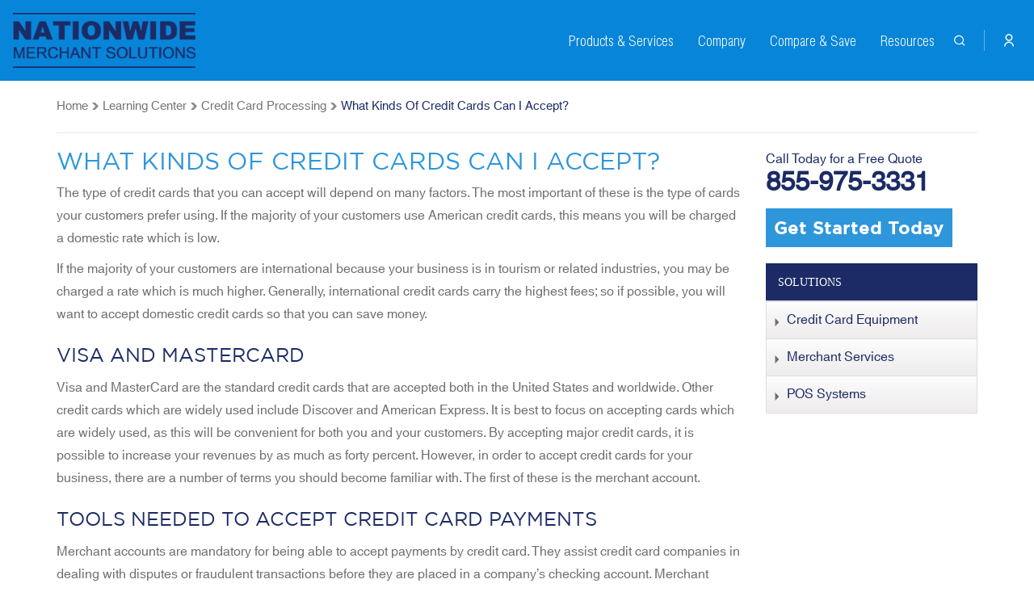

--- FILE ---
content_type: text/html; charset=UTF-8
request_url: https://www.nationmerchantsolutions.com/learning-center/payment-processing/what-kinds-of-credit-cards-can-i-accept/
body_size: 10896
content:
<!DOCTYPE html>
<html lang="en-US">
<head>
	<meta charset="UTF-8">
	<meta http-equiv="X-UA-Compatible" content="IE=edge">
	<meta name="viewport" content="width=device-width, initial-scale=1">
	<link rel="profile" href="http://gmpg.org/xfn/11">
	<link rel="pingback" href="https://www.nationmerchantsolutions.com/xmlrpc.php">
	<link rel="shortcut icon" type="image/x-icon" href="https://www.nationmerchantsolutions.com/wp-content/themes/nationwide/favicon.ico">

	<!-- The above 3 meta tags *must* come first in the head; any other head content must come *after* these tags -->
	<!-- HTML5 shim and Respond.js for IE8 support of HTML5 elements and media queries -->
	<!-- WARNING: Respond.js doesn't work if you view the page via file:// -->
	<!--[if lt IE 9]>
	<script src="https://oss.maxcdn.com/html5shiv/3.7.2/html5shiv.min.js"></script>
	<script src="https://oss.maxcdn.com/respond/1.4.2/respond.min.js"></script>
	<![endif]-->
	<meta name='robots' content='index, follow, max-image-preview:large, max-snippet:-1, max-video-preview:-1' />

	<!-- This site is optimized with the Yoast SEO plugin v19.6 - https://yoast.com/wordpress/plugins/seo/ -->
	<title>What Kinds Of Credit Cards Can I Accept? | NMS</title>
	<meta name="description" content="What Kinds Of Credit Cards Can I Accept? is one of the most common Credit Card Processing questions asked by merchants at NMS. Find out more!" />
	<link rel="canonical" href="https://www.nationmerchantsolutions.com/learning-center/payment-processing/what-kinds-of-credit-cards-can-i-accept/" />
	<meta property="og:locale" content="en_US" />
	<meta property="og:type" content="article" />
	<meta property="og:title" content="What Kinds Of Credit Cards Can I Accept? | NMS" />
	<meta property="og:description" content="What Kinds Of Credit Cards Can I Accept? is one of the most common Credit Card Processing questions asked by merchants at NMS. Find out more!" />
	<meta property="og:url" content="https://www.nationmerchantsolutions.com/learning-center/payment-processing/what-kinds-of-credit-cards-can-i-accept/" />
	<meta property="og:site_name" content="Nationwide Merchant Solutions" />
	<meta property="article:modified_time" content="2015-12-29T09:08:58+00:00" />
	<meta name="twitter:card" content="summary" />
	<meta name="twitter:label1" content="Est. reading time" />
	<meta name="twitter:data1" content="3 minutes" />
	<script type="application/ld+json" class="yoast-schema-graph">{"@context":"https://schema.org","@graph":[{"@type":"WebPage","@id":"https://www.nationmerchantsolutions.com/learning-center/payment-processing/what-kinds-of-credit-cards-can-i-accept/","url":"https://www.nationmerchantsolutions.com/learning-center/payment-processing/what-kinds-of-credit-cards-can-i-accept/","name":"What Kinds Of Credit Cards Can I Accept? | NMS","isPartOf":{"@id":"https://www.nationmerchantsolutions.com/#website"},"datePublished":"2015-08-13T06:08:44+00:00","dateModified":"2015-12-29T09:08:58+00:00","description":"What Kinds Of Credit Cards Can I Accept? is one of the most common Credit Card Processing questions asked by merchants at NMS. Find out more!","breadcrumb":{"@id":"https://www.nationmerchantsolutions.com/learning-center/payment-processing/what-kinds-of-credit-cards-can-i-accept/#breadcrumb"},"inLanguage":"en-US","potentialAction":[{"@type":"ReadAction","target":["https://www.nationmerchantsolutions.com/learning-center/payment-processing/what-kinds-of-credit-cards-can-i-accept/"]}]},{"@type":"BreadcrumbList","@id":"https://www.nationmerchantsolutions.com/learning-center/payment-processing/what-kinds-of-credit-cards-can-i-accept/#breadcrumb","itemListElement":[{"@type":"ListItem","position":1,"name":"Home","item":"https://www.nationmerchantsolutions.com/"},{"@type":"ListItem","position":2,"name":"Learning Center","item":"https://www.nationmerchantsolutions.com/learning-center/"},{"@type":"ListItem","position":3,"name":"Credit Card Processing","item":"https://www.nationmerchantsolutions.com/learning-center/payment-processing/"},{"@type":"ListItem","position":4,"name":"What Kinds Of Credit Cards Can I Accept?"}]},{"@type":"WebSite","@id":"https://www.nationmerchantsolutions.com/#website","url":"https://www.nationmerchantsolutions.com/","name":"Nationwide Merchant Solutions","description":"NJ Credit Card Processing &amp; Merchant Services – NMS","potentialAction":[{"@type":"SearchAction","target":{"@type":"EntryPoint","urlTemplate":"https://www.nationmerchantsolutions.com/?s={search_term_string}"},"query-input":"required name=search_term_string"}],"inLanguage":"en-US"}]}</script>
	<!-- / Yoast SEO plugin. -->


<link rel='dns-prefetch' href='//cdnjs.cloudflare.com' />
<link rel='dns-prefetch' href='//ws.sharethis.com' />
<link rel='dns-prefetch' href='//s.w.org' />
<link rel="alternate" type="application/rss+xml" title="Nationwide Merchant Solutions &raquo; Feed" href="https://www.nationmerchantsolutions.com/feed/" />
<link rel="alternate" type="application/rss+xml" title="Nationwide Merchant Solutions &raquo; Comments Feed" href="https://www.nationmerchantsolutions.com/comments/feed/" />
<link rel="alternate" type="application/rss+xml" title="Nationwide Merchant Solutions &raquo; What Kinds Of Credit Cards Can I Accept? Comments Feed" href="https://www.nationmerchantsolutions.com/learning-center/payment-processing/what-kinds-of-credit-cards-can-i-accept/feed/" />
<script type="text/javascript">
window._wpemojiSettings = {"baseUrl":"https:\/\/s.w.org\/images\/core\/emoji\/14.0.0\/72x72\/","ext":".png","svgUrl":"https:\/\/s.w.org\/images\/core\/emoji\/14.0.0\/svg\/","svgExt":".svg","source":{"concatemoji":"https:\/\/www.nationmerchantsolutions.com\/wp-includes\/js\/wp-emoji-release.min.js?ver=6.0.11"}};
/*! This file is auto-generated */
!function(e,a,t){var n,r,o,i=a.createElement("canvas"),p=i.getContext&&i.getContext("2d");function s(e,t){var a=String.fromCharCode,e=(p.clearRect(0,0,i.width,i.height),p.fillText(a.apply(this,e),0,0),i.toDataURL());return p.clearRect(0,0,i.width,i.height),p.fillText(a.apply(this,t),0,0),e===i.toDataURL()}function c(e){var t=a.createElement("script");t.src=e,t.defer=t.type="text/javascript",a.getElementsByTagName("head")[0].appendChild(t)}for(o=Array("flag","emoji"),t.supports={everything:!0,everythingExceptFlag:!0},r=0;r<o.length;r++)t.supports[o[r]]=function(e){if(!p||!p.fillText)return!1;switch(p.textBaseline="top",p.font="600 32px Arial",e){case"flag":return s([127987,65039,8205,9895,65039],[127987,65039,8203,9895,65039])?!1:!s([55356,56826,55356,56819],[55356,56826,8203,55356,56819])&&!s([55356,57332,56128,56423,56128,56418,56128,56421,56128,56430,56128,56423,56128,56447],[55356,57332,8203,56128,56423,8203,56128,56418,8203,56128,56421,8203,56128,56430,8203,56128,56423,8203,56128,56447]);case"emoji":return!s([129777,127995,8205,129778,127999],[129777,127995,8203,129778,127999])}return!1}(o[r]),t.supports.everything=t.supports.everything&&t.supports[o[r]],"flag"!==o[r]&&(t.supports.everythingExceptFlag=t.supports.everythingExceptFlag&&t.supports[o[r]]);t.supports.everythingExceptFlag=t.supports.everythingExceptFlag&&!t.supports.flag,t.DOMReady=!1,t.readyCallback=function(){t.DOMReady=!0},t.supports.everything||(n=function(){t.readyCallback()},a.addEventListener?(a.addEventListener("DOMContentLoaded",n,!1),e.addEventListener("load",n,!1)):(e.attachEvent("onload",n),a.attachEvent("onreadystatechange",function(){"complete"===a.readyState&&t.readyCallback()})),(e=t.source||{}).concatemoji?c(e.concatemoji):e.wpemoji&&e.twemoji&&(c(e.twemoji),c(e.wpemoji)))}(window,document,window._wpemojiSettings);
</script>
<style type="text/css">
img.wp-smiley,
img.emoji {
	display: inline !important;
	border: none !important;
	box-shadow: none !important;
	height: 1em !important;
	width: 1em !important;
	margin: 0 0.07em !important;
	vertical-align: -0.1em !important;
	background: none !important;
	padding: 0 !important;
}
</style>
	<link rel='stylesheet' id='wp-block-library-css'  href='https://www.nationmerchantsolutions.com/wp-includes/css/dist/block-library/style.min.css?ver=6.0.11' type='text/css' media='all' />
<style id='global-styles-inline-css' type='text/css'>
body{--wp--preset--color--black: #000000;--wp--preset--color--cyan-bluish-gray: #abb8c3;--wp--preset--color--white: #ffffff;--wp--preset--color--pale-pink: #f78da7;--wp--preset--color--vivid-red: #cf2e2e;--wp--preset--color--luminous-vivid-orange: #ff6900;--wp--preset--color--luminous-vivid-amber: #fcb900;--wp--preset--color--light-green-cyan: #7bdcb5;--wp--preset--color--vivid-green-cyan: #00d084;--wp--preset--color--pale-cyan-blue: #8ed1fc;--wp--preset--color--vivid-cyan-blue: #0693e3;--wp--preset--color--vivid-purple: #9b51e0;--wp--preset--gradient--vivid-cyan-blue-to-vivid-purple: linear-gradient(135deg,rgba(6,147,227,1) 0%,rgb(155,81,224) 100%);--wp--preset--gradient--light-green-cyan-to-vivid-green-cyan: linear-gradient(135deg,rgb(122,220,180) 0%,rgb(0,208,130) 100%);--wp--preset--gradient--luminous-vivid-amber-to-luminous-vivid-orange: linear-gradient(135deg,rgba(252,185,0,1) 0%,rgba(255,105,0,1) 100%);--wp--preset--gradient--luminous-vivid-orange-to-vivid-red: linear-gradient(135deg,rgba(255,105,0,1) 0%,rgb(207,46,46) 100%);--wp--preset--gradient--very-light-gray-to-cyan-bluish-gray: linear-gradient(135deg,rgb(238,238,238) 0%,rgb(169,184,195) 100%);--wp--preset--gradient--cool-to-warm-spectrum: linear-gradient(135deg,rgb(74,234,220) 0%,rgb(151,120,209) 20%,rgb(207,42,186) 40%,rgb(238,44,130) 60%,rgb(251,105,98) 80%,rgb(254,248,76) 100%);--wp--preset--gradient--blush-light-purple: linear-gradient(135deg,rgb(255,206,236) 0%,rgb(152,150,240) 100%);--wp--preset--gradient--blush-bordeaux: linear-gradient(135deg,rgb(254,205,165) 0%,rgb(254,45,45) 50%,rgb(107,0,62) 100%);--wp--preset--gradient--luminous-dusk: linear-gradient(135deg,rgb(255,203,112) 0%,rgb(199,81,192) 50%,rgb(65,88,208) 100%);--wp--preset--gradient--pale-ocean: linear-gradient(135deg,rgb(255,245,203) 0%,rgb(182,227,212) 50%,rgb(51,167,181) 100%);--wp--preset--gradient--electric-grass: linear-gradient(135deg,rgb(202,248,128) 0%,rgb(113,206,126) 100%);--wp--preset--gradient--midnight: linear-gradient(135deg,rgb(2,3,129) 0%,rgb(40,116,252) 100%);--wp--preset--duotone--dark-grayscale: url('#wp-duotone-dark-grayscale');--wp--preset--duotone--grayscale: url('#wp-duotone-grayscale');--wp--preset--duotone--purple-yellow: url('#wp-duotone-purple-yellow');--wp--preset--duotone--blue-red: url('#wp-duotone-blue-red');--wp--preset--duotone--midnight: url('#wp-duotone-midnight');--wp--preset--duotone--magenta-yellow: url('#wp-duotone-magenta-yellow');--wp--preset--duotone--purple-green: url('#wp-duotone-purple-green');--wp--preset--duotone--blue-orange: url('#wp-duotone-blue-orange');--wp--preset--font-size--small: 13px;--wp--preset--font-size--medium: 20px;--wp--preset--font-size--large: 36px;--wp--preset--font-size--x-large: 42px;}.has-black-color{color: var(--wp--preset--color--black) !important;}.has-cyan-bluish-gray-color{color: var(--wp--preset--color--cyan-bluish-gray) !important;}.has-white-color{color: var(--wp--preset--color--white) !important;}.has-pale-pink-color{color: var(--wp--preset--color--pale-pink) !important;}.has-vivid-red-color{color: var(--wp--preset--color--vivid-red) !important;}.has-luminous-vivid-orange-color{color: var(--wp--preset--color--luminous-vivid-orange) !important;}.has-luminous-vivid-amber-color{color: var(--wp--preset--color--luminous-vivid-amber) !important;}.has-light-green-cyan-color{color: var(--wp--preset--color--light-green-cyan) !important;}.has-vivid-green-cyan-color{color: var(--wp--preset--color--vivid-green-cyan) !important;}.has-pale-cyan-blue-color{color: var(--wp--preset--color--pale-cyan-blue) !important;}.has-vivid-cyan-blue-color{color: var(--wp--preset--color--vivid-cyan-blue) !important;}.has-vivid-purple-color{color: var(--wp--preset--color--vivid-purple) !important;}.has-black-background-color{background-color: var(--wp--preset--color--black) !important;}.has-cyan-bluish-gray-background-color{background-color: var(--wp--preset--color--cyan-bluish-gray) !important;}.has-white-background-color{background-color: var(--wp--preset--color--white) !important;}.has-pale-pink-background-color{background-color: var(--wp--preset--color--pale-pink) !important;}.has-vivid-red-background-color{background-color: var(--wp--preset--color--vivid-red) !important;}.has-luminous-vivid-orange-background-color{background-color: var(--wp--preset--color--luminous-vivid-orange) !important;}.has-luminous-vivid-amber-background-color{background-color: var(--wp--preset--color--luminous-vivid-amber) !important;}.has-light-green-cyan-background-color{background-color: var(--wp--preset--color--light-green-cyan) !important;}.has-vivid-green-cyan-background-color{background-color: var(--wp--preset--color--vivid-green-cyan) !important;}.has-pale-cyan-blue-background-color{background-color: var(--wp--preset--color--pale-cyan-blue) !important;}.has-vivid-cyan-blue-background-color{background-color: var(--wp--preset--color--vivid-cyan-blue) !important;}.has-vivid-purple-background-color{background-color: var(--wp--preset--color--vivid-purple) !important;}.has-black-border-color{border-color: var(--wp--preset--color--black) !important;}.has-cyan-bluish-gray-border-color{border-color: var(--wp--preset--color--cyan-bluish-gray) !important;}.has-white-border-color{border-color: var(--wp--preset--color--white) !important;}.has-pale-pink-border-color{border-color: var(--wp--preset--color--pale-pink) !important;}.has-vivid-red-border-color{border-color: var(--wp--preset--color--vivid-red) !important;}.has-luminous-vivid-orange-border-color{border-color: var(--wp--preset--color--luminous-vivid-orange) !important;}.has-luminous-vivid-amber-border-color{border-color: var(--wp--preset--color--luminous-vivid-amber) !important;}.has-light-green-cyan-border-color{border-color: var(--wp--preset--color--light-green-cyan) !important;}.has-vivid-green-cyan-border-color{border-color: var(--wp--preset--color--vivid-green-cyan) !important;}.has-pale-cyan-blue-border-color{border-color: var(--wp--preset--color--pale-cyan-blue) !important;}.has-vivid-cyan-blue-border-color{border-color: var(--wp--preset--color--vivid-cyan-blue) !important;}.has-vivid-purple-border-color{border-color: var(--wp--preset--color--vivid-purple) !important;}.has-vivid-cyan-blue-to-vivid-purple-gradient-background{background: var(--wp--preset--gradient--vivid-cyan-blue-to-vivid-purple) !important;}.has-light-green-cyan-to-vivid-green-cyan-gradient-background{background: var(--wp--preset--gradient--light-green-cyan-to-vivid-green-cyan) !important;}.has-luminous-vivid-amber-to-luminous-vivid-orange-gradient-background{background: var(--wp--preset--gradient--luminous-vivid-amber-to-luminous-vivid-orange) !important;}.has-luminous-vivid-orange-to-vivid-red-gradient-background{background: var(--wp--preset--gradient--luminous-vivid-orange-to-vivid-red) !important;}.has-very-light-gray-to-cyan-bluish-gray-gradient-background{background: var(--wp--preset--gradient--very-light-gray-to-cyan-bluish-gray) !important;}.has-cool-to-warm-spectrum-gradient-background{background: var(--wp--preset--gradient--cool-to-warm-spectrum) !important;}.has-blush-light-purple-gradient-background{background: var(--wp--preset--gradient--blush-light-purple) !important;}.has-blush-bordeaux-gradient-background{background: var(--wp--preset--gradient--blush-bordeaux) !important;}.has-luminous-dusk-gradient-background{background: var(--wp--preset--gradient--luminous-dusk) !important;}.has-pale-ocean-gradient-background{background: var(--wp--preset--gradient--pale-ocean) !important;}.has-electric-grass-gradient-background{background: var(--wp--preset--gradient--electric-grass) !important;}.has-midnight-gradient-background{background: var(--wp--preset--gradient--midnight) !important;}.has-small-font-size{font-size: var(--wp--preset--font-size--small) !important;}.has-medium-font-size{font-size: var(--wp--preset--font-size--medium) !important;}.has-large-font-size{font-size: var(--wp--preset--font-size--large) !important;}.has-x-large-font-size{font-size: var(--wp--preset--font-size--x-large) !important;}
</style>
<link rel='stylesheet' id='social_share_button_style-css'  href='https://www.nationmerchantsolutions.com/wp-content/plugins/social-share-button/assets/front/css/style.css?ver=6.0.11' type='text/css' media='all' />
<link rel='stylesheet' id='fontawesome-5-css'  href='https://www.nationmerchantsolutions.com/wp-content/plugins/social-share-button/assets/global/css/fontawesome-5.min.css?ver=6.0.11' type='text/css' media='all' />
<link rel='stylesheet' id='hamburger.css-css'  href='https://www.nationmerchantsolutions.com/wp-content/plugins/wp-responsive-menu/assets/css/wpr-hamburger.css?ver=3.1.7.2' type='text/css' media='all' />
<link rel='stylesheet' id='wprmenu.css-css'  href='https://www.nationmerchantsolutions.com/wp-content/plugins/wp-responsive-menu/assets/css/wprmenu.css?ver=3.1.7.2' type='text/css' media='all' />
<style id='wprmenu.css-inline-css' type='text/css'>
@media only screen and ( max-width: 767px ) {html body div.wprm-wrapper {overflow: scroll;}#mg-wprm-wrap ul li {border-top: solid 1px rgb( 13,13,13 );border-bottom: solid 1px rgb( 34,50,135 );}#wprmenu_bar {background-image: url();background-size:;background-repeat: ;}#wprmenu_bar {background-color: #1C2B65;}html body div#mg-wprm-wrap .wpr_submit .icon.icon-search {color: ;}#wprmenu_bar .menu_title,#wprmenu_bar .wprmenu_icon_menu,#wprmenu_bar .menu_title a {color: #F2F2F2;}#wprmenu_bar .menu_title {font-size: px;font-weight: ;}#mg-wprm-wrap li.menu-item a {font-size: px;text-transform: ;font-weight: ;}#mg-wprm-wrap li.menu-item-has-children ul.sub-menu a {font-size: px;text-transform: ;font-weight: ;}#mg-wprm-wrap li.current-menu-item > a {background: ;}#mg-wprm-wrap li.current-menu-item > a,#mg-wprm-wrap li.current-menu-item span.wprmenu_icon{color:!important;}#mg-wprm-wrap {background-color: #1C2B65;}.cbp-spmenu-push-toright,.cbp-spmenu-push-toright .mm-slideout {left: 80% ;}.cbp-spmenu-push-toleft {left: -80% ;}#mg-wprm-wrap.cbp-spmenu-right,#mg-wprm-wrap.cbp-spmenu-left,#mg-wprm-wrap.cbp-spmenu-right.custom,#mg-wprm-wrap.cbp-spmenu-left.custom,.cbp-spmenu-vertical {width: 80%;max-width: px;}#mg-wprm-wrap ul#wprmenu_menu_ul li.menu-item a,div#mg-wprm-wrap ul li span.wprmenu_icon {color: #CFCFCF;}#mg-wprm-wrap ul#wprmenu_menu_ul li.menu-item:valid ~ a{color: ;}#mg-wprm-wrap ul#wprmenu_menu_ul li.menu-item a:hover {background: ;color: #ffffff !important;}div#mg-wprm-wrap ul>li:hover>span.wprmenu_icon {color: #ffffff !important;}.wprmenu_bar .hamburger-inner,.wprmenu_bar .hamburger-inner::before,.wprmenu_bar .hamburger-inner::after {background: #FFFFFF;}.wprmenu_bar .hamburger:hover .hamburger-inner,.wprmenu_bar .hamburger:hover .hamburger-inner::before,.wprmenu_bar .hamburger:hover .hamburger-inner::after {background: ;}div.wprmenu_bar div.hamburger{padding-right: 6px !important;}#wprmenu_menu.left {width:80%;left: -80%;right: auto;}#wprmenu_menu.right {width:80%;right: -80%;left: auto;}.wprmenu_bar .hamburger {float: left;}.wprmenu_bar #custom_menu_icon.hamburger {top: px;left: px;float: left !important;background-color: ;}#secondary-nav{ display: none !important; }.wpr_custom_menu #custom_menu_icon {display: block;}html { padding-top: 42px !important; }#wprmenu_bar,#mg-wprm-wrap { display: block; }div#wpadminbar { position: fixed; }}
</style>
<link rel='stylesheet' id='wpr_icons-css'  href='https://www.nationmerchantsolutions.com/wp-content/plugins/wp-responsive-menu/inc/assets/icons/wpr-icons.css?ver=3.1.7.2' type='text/css' media='all' />
<link rel='stylesheet' id='wp-pagenavi-css'  href='https://www.nationmerchantsolutions.com/wp-content/plugins/wp-pagenavi/pagenavi-css.css?ver=2.70' type='text/css' media='all' />
<link rel='stylesheet' id='slick-css-css'  href='https://www.nationmerchantsolutions.com/wp-content/themes/nationwide/css/slick.css?ver=6.0.11' type='text/css' media='all' />
<link rel='stylesheet' id='bootstrap-css-css'  href='https://www.nationmerchantsolutions.com/wp-content/themes/nationwide/css/bootstrap.css?ver=6.0.11' type='text/css' media='all' />
<link rel='stylesheet' id='nationwide-style-css'  href='https://www.nationmerchantsolutions.com/wp-content/themes/nationwide/style.css?ver=6.0.11' type='text/css' media='all' />
<link rel='stylesheet' id='rvm_jvectormap_css-css'  href='https://www.nationmerchantsolutions.com/wp-content/plugins/responsive-vector-maps/css/jquery-jvectormap-2.0.4.css?ver=6.0.11' type='text/css' media='all' />
<link rel='stylesheet' id='rvm_general_css-css'  href='https://www.nationmerchantsolutions.com/wp-content/plugins/responsive-vector-maps/css/rvm_general.css?ver=1.1' type='text/css' media='all' />
<script type='text/javascript' src='https://www.nationmerchantsolutions.com/wp-includes/js/jquery/jquery.min.js?ver=3.6.0' id='jquery-core-js'></script>
<script type='text/javascript' src='https://www.nationmerchantsolutions.com/wp-includes/js/jquery/jquery-migrate.min.js?ver=3.3.2' id='jquery-migrate-js'></script>
<script type='text/javascript' src='https://www.nationmerchantsolutions.com/wp-content/plugins/responsive-vector-maps/js/regions-data/jquery-jvectormap-2.0.3.min.js?ver=2.0.3' id='rvm_jquery-jvectormap-js-js'></script>
<script type='text/javascript' id='social_share_button_front_js-js-extra'>
/* <![CDATA[ */
var social_share_button_ajax = {"social_share_button_ajaxurl":"https:\/\/www.nationmerchantsolutions.com\/wp-admin\/admin-ajax.php"};
/* ]]> */
</script>
<script type='text/javascript' src='https://www.nationmerchantsolutions.com/wp-content/plugins/social-share-button/assets/front/js/scripts.js?ver=6.0.11' id='social_share_button_front_js-js'></script>
<script type='text/javascript' src='https://www.nationmerchantsolutions.com/wp-content/plugins/wp-responsive-menu/assets/js/modernizr.custom.js?ver=3.1.7.2' id='modernizr-js'></script>
<script type='text/javascript' src='https://www.nationmerchantsolutions.com/wp-content/plugins/wp-responsive-menu/assets/js/jquery.touchSwipe.min.js?ver=3.1.7.2' id='touchSwipe-js'></script>
<script type='text/javascript' id='wprmenu.js-js-extra'>
/* <![CDATA[ */
var wprmenu = {"zooming":"yes","from_width":"767","push_width":"","menu_width":"80","parent_click":"","swipe":"no","enable_overlay":""};
/* ]]> */
</script>
<script type='text/javascript' src='https://www.nationmerchantsolutions.com/wp-content/plugins/wp-responsive-menu/assets/js/wprmenu.js?ver=3.1.7.2' id='wprmenu.js-js'></script>
<script id='st_insights_js' type='text/javascript' src='https://ws.sharethis.com/button/st_insights.js?publisher=eba0f3ba-f9ab-408c-bc68-c28af5afe749&#038;product=feather&#038;ver=1651505592' id='feather-sharethis-js'></script>
<link rel="https://api.w.org/" href="https://www.nationmerchantsolutions.com/wp-json/" /><link rel="alternate" type="application/json" href="https://www.nationmerchantsolutions.com/wp-json/wp/v2/pages/485" /><link rel="EditURI" type="application/rsd+xml" title="RSD" href="https://www.nationmerchantsolutions.com/xmlrpc.php?rsd" />
<link rel="wlwmanifest" type="application/wlwmanifest+xml" href="https://www.nationmerchantsolutions.com/wp-includes/wlwmanifest.xml" /> 
<meta name="generator" content="WordPress 6.0.11" />
<link rel='shortlink' href='https://www.nationmerchantsolutions.com/?p=485' />
<link rel="alternate" type="application/json+oembed" href="https://www.nationmerchantsolutions.com/wp-json/oembed/1.0/embed?url=https%3A%2F%2Fwww.nationmerchantsolutions.com%2Flearning-center%2Fpayment-processing%2Fwhat-kinds-of-credit-cards-can-i-accept%2F" />
<link rel="alternate" type="text/xml+oembed" href="https://www.nationmerchantsolutions.com/wp-json/oembed/1.0/embed?url=https%3A%2F%2Fwww.nationmerchantsolutions.com%2Flearning-center%2Fpayment-processing%2Fwhat-kinds-of-credit-cards-can-i-accept%2F&#038;format=xml" />
<!-- Google Tag Manager -->
<script>(function(w,d,s,l,i){w[l]=w[l]||[];w[l].push({'gtm.start':
new Date().getTime(),event:'gtm.js'});var f=d.getElementsByTagName(s)[0],
j=d.createElement(s),dl=l!='dataLayer'?'&l='+l:'';j.async=true;j.src=
'https://www.googletagmanager.com/gtm.js?id='+i+dl;f.parentNode.insertBefore(j,f);
})(window,document,'script','dataLayer','GTM-TFP42W2');</script>
<!-- End Google Tag Manager --><meta property="og:title" content="What Kinds Of Credit Cards Can I Accept?" /><meta property="og:url" content="https://www.nationmerchantsolutions.com/learning-center/payment-processing/what-kinds-of-credit-cards-can-i-accept/" />
<style type="text/css"></style>
<style>
.synved-social-resolution-single {
display: inline-block;
}
.synved-social-resolution-normal {
display: inline-block;
}
.synved-social-resolution-hidef {
display: none;
}

@media only screen and (min--moz-device-pixel-ratio: 2),
only screen and (-o-min-device-pixel-ratio: 2/1),
only screen and (-webkit-min-device-pixel-ratio: 2),
only screen and (min-device-pixel-ratio: 2),
only screen and (min-resolution: 2dppx),
only screen and (min-resolution: 192dpi) {
	.synved-social-resolution-normal {
	display: none;
	}
	.synved-social-resolution-hidef {
	display: inline-block;
	}
}
</style></head>
<body class="page-template page-template-page-templates page-template-tpl-right-sidebar page-template-page-templatestpl-right-sidebar-php page page-id-485 page-child parent-pageid-423">
    <header class="nm-header nm-header--alt">
    	<nav class="navbar">
				<div class="container-fluid">
					<!-- Brand and toggle get grouped for better mobile display -->
					<div class="navbar-header">
						<div class="navbar-overlay"></div>
						<a class="navbar-brand" href="/"><img src="https://www.nationmerchantsolutions.com/media/brand-logo.png" alt="Logo"></a>
						<button type="button" class="navbar-toggle collapsed" data-toggle="collapse" data-target="#bs-example-navbar-collapse-1" aria-expanded="false">
							<span class="icon-bar"></span>
							<span class="icon-bar"></span>
							<span class="icon-bar"></span>
						</button>
						<ul class="nav navbar-nav navbar-nav--alt ">
							<li>
								<button type="button" class="btn-toggler"><span class="icon-search-line"></span></button>
								<div class="search-wrap sm-only">
									<form role="search" method="get" class="search-form" action="https://www.nationmerchantsolutions.com/">
				<label>
					<span class="screen-reader-text">Search for:</span>
					<input type="search" class="search-field" placeholder="Search &hellip;" value="" name="s" />
				</label>
				<input type="submit" class="search-submit" value="Search" />
			</form>								</div><!-- end .search-wrap -->
							</li>
							<li><a href="https://www.nmslogin.com/login"><span class="icon-user-line"></span> </a></li>
						</ul>
					</div>

					<!-- Collect the nav links, forms, and other content for toggling -->
					<div class="collapse navbar-collapse" id="bs-example-navbar-collapse-1">


						<ul class="nav navbar-nav navbar-nav--alt navbar-right">
							<li>
								<button type="button" class="btn-toggler"><span class="icon-search-line"></span></button>
								<div class="search-wrap sm-only">
									<form role="search" method="get" class="search-form" action="https://www.nationmerchantsolutions.com/">
				<label>
					<span class="screen-reader-text">Search for:</span>
					<input type="search" class="search-field" placeholder="Search &hellip;" value="" name="s" />
				</label>
				<input type="submit" class="search-submit" value="Search" />
			</form>								</div>
							</li>
							<li><a href="https://www.nmslogin.com/login" target="_blank"><span class="icon-user-line"></span> </a></li>
						</ul>
						<div class="menu-primary-menu-container"><ul id="menu-primary-menu" class="nav navbar-nav navbar-right"><li id="menu-item-495" class="menu-item menu-item-type-post_type menu-item-object-page menu-item-495 nav-item"><a href="https://www.nationmerchantsolutions.com/products-services/" class="nav-link">Products &#038; Services</a></li>
<li id="menu-item-2157" class="menu-item menu-item-type-custom menu-item-object-custom menu-item-has-children menu-item-2157 nav-item dropdown"><a href="#" class="nav-link dropdown-toggle" data-toggle="dropdown" id="navbar-dropdown-menu-link-2157" aria-haspopup="true" aria-expanded="false">Company</a>
<div  class="sub-menu dropdown-menu" aria-labelledby="navbar-dropdown-menu-link-2157">
<a href="https://www.nationmerchantsolutions.com/company/" class="dropdown-item" id="menu-item-2167">About Us</a><a href="https://www.nationmerchantsolutions.com/company/testimonials/" class="dropdown-item" id="menu-item-2162">Testimonials</a><a href="https://www.nationmerchantsolutions.com/company/pci-compliance/" class="dropdown-item" id="menu-item-2160">PCI Compliance</a><a href="https://www.nationmerchantsolutions.com/company/interchange-rates/" class="dropdown-item" id="menu-item-2161">Interchange Rates</a><a href="https://www.nationmerchantsolutions.com/company/partnerships/" class="dropdown-item" id="menu-item-2159">Partnerships</a><a href="https://www.nationmerchantsolutions.com/company/contact-us/" class="dropdown-item" id="menu-item-2158">Contact Us</a></div>
</li>
<li id="menu-item-496" class="menu-item menu-item-type-post_type menu-item-object-page menu-item-496 nav-item"><a href="https://www.nationmerchantsolutions.com/compare-save/" class="nav-link">Compare &#038; Save</a></li>
<li id="menu-item-2163" class="menu-item menu-item-type-custom menu-item-object-custom menu-item-has-children menu-item-2163 nav-item dropdown"><a href="#" class="nav-link dropdown-toggle" data-toggle="dropdown" id="navbar-dropdown-menu-link-2163" aria-haspopup="true" aria-expanded="false">Resources</a>
<div  class="sub-menu dropdown-menu" aria-labelledby="navbar-dropdown-menu-link-2163">
<a href="https://www.nationmerchantsolutions.com/merchant-types/" class="dropdown-item" id="menu-item-2166">Merchant Types</a><a href="https://www.nationmerchantsolutions.com/learning-center/" class="dropdown-item" id="menu-item-2165">Learning Center</a><a href="https://www.nationmerchantsolutions.com/blog/" class="dropdown-item" id="menu-item-2164">Blog</a></div>
</li>
</ul></div>					</div>

				</div><!-- /.container-fluid -->
			</nav>
</header>

</div>
		        
<section>
	<div class="container">
		<div class="row">
			<div class="col-xs-12">
				<div id="breadcrumb">
					<!-- Breadcrumb NavXT 7.1.0 -->
<span typeof="v:Breadcrumb"><a rel="v:url" property="v:title" title="Go to Home." href="https://www.nationmerchantsolutions.com" class="home">Home</a></span><span class="direction"></span><span typeof="v:Breadcrumb"><a rel="v:url" property="v:title" title="Go to Learning Center." href="https://www.nationmerchantsolutions.com/learning-center/" class="post post-page">Learning Center</a></span><span class="direction"></span><span typeof="v:Breadcrumb"><a rel="v:url" property="v:title" title="Go to Credit Card Processing." href="https://www.nationmerchantsolutions.com/learning-center/payment-processing/" class="post post-page">Credit Card Processing</a></span><span class="direction"></span><span typeof="v:Breadcrumb"><span property="v:title">What Kinds Of Credit Cards Can I Accept?</span></span>				</div>
							</div>
		</div>
        </div>
        </section>
					<section id="main-content">
	<div class="container">
		<div class="row">

			<div id="primary-content" class="col-md-9 col-sm-8 col-xs-12">
									<div class="class="clearfix post-entry post-485 page type-page status-publish hentry"" id="post-485" >
						<h1>What Kinds Of Credit Cards Can I Accept?</h1>
						<div class="entry-content">
							<p>The type of credit cards that you can accept will depend on many factors. The most important of these is the type of cards your customers prefer using. If the majority of your customers use American credit cards, this means you will be charged a domestic rate which is low.</p>
<p>If the majority of your customers are international because your business is in tourism or related industries, you may be charged a rate which is much higher. Generally, international credit cards carry the highest fees; so if possible, you will want to accept domestic credit cards so that you can save money.</p>
<h2>Visa and MasterCard</h2>
<p>Visa and MasterCard are the standard credit cards that are accepted both in the United States and worldwide. Other credit cards which are widely used include Discover and American Express. It is best to focus on accepting cards which are widely used, as this will be convenient for both you and your customers. By accepting major credit cards, it is possible to increase your revenues by as much as forty percent. However, in order to accept credit cards for your business, there are a number of terms you should become familiar with. The first of these is the merchant account.</p>
<h2>Tools Needed to Accept Credit Card Payments</h2>
<p>Merchant accounts are mandatory for being able to accept payments by credit card. They assist credit card companies in dealing with disputes or fraudulent transactions before they are placed in a company’s checking account. Merchant accounts are best thought of as intermediaries which temporarily hold the payments which are made by credit card. All credit card payments must be made through a POS, or Point of Sale. In a physical store, this will include much of the equipment which will be found in a checkout line, including the register, credit card terminal and the printer for the receipt.</p>
<p>If you’re operating an e-commerce business, the POS will be the webpage where the customer must fill out the form with their credit card number and other information. These websites will typically have “shopping carts” that allow customers to select items that they wish to purchase. In addition to a merchant account, accepting credit card payments over the web will require a payment gateway. The payment gateway includes both the form where customers must enter their credit card data, as well as the technology which must securely manage those payments.</p>
<p>In addition to physical stores and websites, credit card payments can also be accepted by smart phones. A growing number of consumers are using their cell phones to purchase things, both online and in physical shops and restaurants. Accepting credit card payments via mobile phone will require a merchant account and a mobile card reader. This is a device which turns a cell phone into the same type of credit card terminal that has been used in stores for years, and it allows customers to swipe their cards. Once the transaction is completed, the funds are transferred to a merchant account, after which it will be placed in your checking account.</p>
						</div><!-- .entry-content -->
					</div>
							</div>
			<div id="sidebar" class="col-md-3 col-sm-4 col-xs-12 right-sidebar">
					<aside class="box-shape1">
        <div class='clearfix get-started'>
        <span class='label-text'>Call Today for a Free Quote</span>
        <a href='tel:+18559753331' class='tel tracklink'>855-975-3331</a>
        <a href='https://www.nationmerchantsolutions.com/company/contact-us/' class='btn-style2'>Get Started Today</a>
    </div>        <div id="accordion" class="panel-group">
                            <div class="panel panel-default" >
                    <div class="panel-heading">
                        <h4 class="panel-title"><a data-toggle="collapse" data-parent="#accordion" href="#collapse1" >Solutions</a></h4>
                    </div>
                    <div id="collapse1" class="panel-collapse collapse in">
                        <div class="panel-body">
                            <ul class="children">
                                <li class="page_item page-item-105 page_item_has_children"><a href="https://www.nationmerchantsolutions.com/products-services/credit-card-equipment/">Credit Card Equipment</a>
<ul class='children'>
	<li class="page_item page-item-117 page_item_has_children"><a href="https://www.nationmerchantsolutions.com/products-services/credit-card-equipment/credit-card-processing-machines/">Credit Card Processing Machines</a>
	<ul class='children'>
		<li class="page_item page-item-1644"><a href="https://www.nationmerchantsolutions.com/products-services/credit-card-equipment/credit-card-processing-machines/dejavoo-z8/">Dejavoo Z8</a></li>
		<li class="page_item page-item-138"><a href="https://www.nationmerchantsolutions.com/products-services/credit-card-equipment/credit-card-processing-machines/fd-130/">FD 130</a></li>
		<li class="page_item page-item-124"><a href="https://www.nationmerchantsolutions.com/products-services/credit-card-equipment/credit-card-processing-machines/fd-35/">FD 35</a></li>
		<li class="page_item page-item-160"><a href="https://www.nationmerchantsolutions.com/products-services/credit-card-equipment/credit-card-processing-machines/terminal-paper/">Terminal Paper</a></li>
		<li class="page_item page-item-156"><a href="https://www.nationmerchantsolutions.com/products-services/credit-card-equipment/credit-card-processing-machines/verifone-vx-520/">Verifone VX 520</a></li>
		<li class="page_item page-item-166"><a href="https://www.nationmerchantsolutions.com/products-services/credit-card-equipment/credit-card-processing-machines/wireless-credit-card-machines/">Wireless Credit Card Machines</a></li>
	</ul>
</li>
	<li class="page_item page-item-170 page_item_has_children"><a href="https://www.nationmerchantsolutions.com/products-services/credit-card-equipment/mobile-payment-solutions/">Mobile Payment Solutions</a>
	<ul class='children'>
		<li class="page_item page-item-193"><a href="https://www.nationmerchantsolutions.com/products-services/credit-card-equipment/mobile-payment-solutions/android-credit-card-reader/">Android Credit Card Reader</a></li>
		<li class="page_item page-item-279"><a href="https://www.nationmerchantsolutions.com/products-services/credit-card-equipment/mobile-payment-solutions/apple-pay-reader/">Apple Pay Reader</a></li>
		<li class="page_item page-item-270"><a href="https://www.nationmerchantsolutions.com/products-services/credit-card-equipment/mobile-payment-solutions/commerce-mobilpay-card-reader/">Commerce Mobilpay Card Reader</a></li>
		<li class="page_item page-item-286"><a href="https://www.nationmerchantsolutions.com/products-services/credit-card-equipment/mobile-payment-solutions/converge-mobile-card-reader/">Converge Mobile Card Reader</a></li>
		<li class="page_item page-item-292"><a href="https://www.nationmerchantsolutions.com/products-services/credit-card-equipment/mobile-payment-solutions/first-data-mobile-pay-solutions/">First Data Mobile Pay Solutions</a></li>
		<li class="page_item page-item-214"><a href="https://www.nationmerchantsolutions.com/products-services/credit-card-equipment/mobile-payment-solutions/idynamo-credit-card-reader/">iDynamo Credit Card Reader</a></li>
		<li class="page_item page-item-186"><a href="https://www.nationmerchantsolutions.com/products-services/credit-card-equipment/mobile-payment-solutions/iphone-credit-card-reader/">iPhone Credit Card Reader</a></li>
		<li class="page_item page-item-208"><a href="https://www.nationmerchantsolutions.com/products-services/credit-card-equipment/mobile-payment-solutions/payware-mobile-e210-card-reader/">Payware Mobile E210 Card Reader</a></li>
		<li class="page_item page-item-202"><a href="https://www.nationmerchantsolutions.com/products-services/credit-card-equipment/mobile-payment-solutions/payware-mobile-e230-card-reader/">Payware Mobile E230 Card Reader</a></li>
		<li class="page_item page-item-297"><a href="https://www.nationmerchantsolutions.com/products-services/credit-card-equipment/mobile-payment-solutions/virtual-merchant-mobile/">Virtual Merchant Mobile</a></li>
	</ul>
</li>
</ul>
</li>
<li class="page_item page-item-300 page_item_has_children"><a href="https://www.nationmerchantsolutions.com/products-services/merchant-services/">Merchant Services</a>
<ul class='children'>
	<li class="page_item page-item-307"><a href="https://www.nationmerchantsolutions.com/products-services/merchant-services/ach-payment-processing/">ACH Payment Processing</a></li>
	<li class="page_item page-item-338"><a href="https://www.nationmerchantsolutions.com/products-services/merchant-services/customer-rewards/">Customer Rewards</a></li>
	<li class="page_item page-item-311"><a href="https://www.nationmerchantsolutions.com/products-services/merchant-services/debit-card-payment-processing/">Debit Card Payment Processing</a></li>
	<li class="page_item page-item-315"><a href="https://www.nationmerchantsolutions.com/products-services/merchant-services/emv-credit-card-processing/">EMV Credit Card Processing</a></li>
	<li class="page_item page-item-317"><a href="https://www.nationmerchantsolutions.com/products-services/merchant-services/fraud-management-tools/">Fraud Management Tools</a></li>
	<li class="page_item page-item-335"><a href="https://www.nationmerchantsolutions.com/products-services/merchant-services/gift-cards/">Gift Cards</a></li>
	<li class="page_item page-item-1572"><a href="https://www.nationmerchantsolutions.com/products-services/merchant-services/intelligent-rate/">Intelligent Rate</a></li>
	<li class="page_item page-item-341"><a href="https://www.nationmerchantsolutions.com/products-services/merchant-services/level-3-processing-system/">Level 3 Processing System</a></li>
	<li class="page_item page-item-320"><a href="https://www.nationmerchantsolutions.com/products-services/merchant-services/merchant-account-solutions/">Merchant Account Solutions</a></li>
	<li class="page_item page-item-333"><a href="https://www.nationmerchantsolutions.com/products-services/merchant-services/noble-exchange-intelligent-rate/">Noble Exchange &#038; Intelligent rate</a></li>
	<li class="page_item page-item-346"><a href="https://www.nationmerchantsolutions.com/products-services/merchant-services/online-payment-gateway/">Online Payment Gateway</a></li>
	<li class="page_item page-item-326"><a href="https://www.nationmerchantsolutions.com/products-services/merchant-services/payment-gateway/">Payment Gateway</a></li>
	<li class="page_item page-item-344"><a href="https://www.nationmerchantsolutions.com/products-services/merchant-services/pci-compliant-processing-services/">PCI Compliant Processing Services</a></li>
	<li class="page_item page-item-303"><a href="https://www.nationmerchantsolutions.com/products-services/merchant-services/quickbooks-integration-software/">QuickBooks Integration Software</a></li>
	<li class="page_item page-item-349"><a href="https://www.nationmerchantsolutions.com/products-services/merchant-services/virtual-terminal/">Virtual Terminal</a></li>
	<li class="page_item page-item-1575"><a href="https://www.nationmerchantsolutions.com/products-services/merchant-services/zero-cost-credit/">Zero-Cost Credit</a></li>
</ul>
</li>
<li class="page_item page-item-45 page_item_has_children"><a href="https://www.nationmerchantsolutions.com/products-services/pos-systems/">POS Systems</a>
<ul class='children'>
	<li class="page_item page-item-62"><a href="https://www.nationmerchantsolutions.com/products-services/pos-systems/aldelo/">Aldelo</a></li>
	<li class="page_item page-item-93"><a href="https://www.nationmerchantsolutions.com/products-services/pos-systems/aloha/">Aloha</a></li>
	<li class="page_item page-item-1640"><a href="https://www.nationmerchantsolutions.com/products-services/pos-systems/clover-go/">Clover<sup>&reg;</sup> Go</a></li>
	<li class="page_item page-item-1642"><a href="https://www.nationmerchantsolutions.com/products-services/pos-systems/clover-mini/">Clover<sup>&reg;</sup> Mini</a></li>
	<li class="page_item page-item-52"><a href="https://www.nationmerchantsolutions.com/products-services/pos-systems/clover-station/">Clover<sup>&reg;</sup> Station</a></li>
	<li class="page_item page-item-73"><a href="https://www.nationmerchantsolutions.com/products-services/pos-systems/micros/">Micros</a></li>
	<li class="page_item page-item-1646"><a href="https://www.nationmerchantsolutions.com/products-services/pos-systems/pax-s300/">PAX S300</a></li>
	<li class="page_item page-item-55"><a href="https://www.nationmerchantsolutions.com/products-services/pos-systems/petroleum-system/">Petroleum System</a></li>
	<li class="page_item page-item-84"><a href="https://www.nationmerchantsolutions.com/products-services/pos-systems/squirrel/">Squirrel</a></li>
	<li class="page_item page-item-68"><a href="https://www.nationmerchantsolutions.com/products-services/pos-systems/talech/">Talech</a></li>
</ul>
</li>
                            </ul>
                        </div>
                    </div>
                </div>
          </div>
	</aside>


			</div>
		</div>
        
<div class="row">
	<div class="col-xs-12">
		<a class="btn-style2" href="https://www.nationmerchantsolutions.com/learning-center/payment-processing/"> Back to Credit Card Processing FAQS</a>
</div>
	
</div>
</div>
</section>
<footer class="footer">

	<div class="container-fluid">
		<div class="footer__top">
			<div class="row">
				<div class="col-lg-3">
					<div class="footer__logo circle-list">
						<figure>
							<a href="https://www.nationmerchantsolutions.com">
								<img src="https://www.nationmerchantsolutions.com/media/footer-logo.png" alt="Nationwide Merchant Solutions">
							</a>
						</figure>
						<h4>Main Office</h4>
						<ul>
							<li> <a href="/">Nationwide Merchant Solutions</a></li>
							<li> <a href="https://goo.gl/maps/3TJXxHvbQnQBuGfi7" target="_blank">195 Main St., New Milford, NJ 07646</a></li>
						</ul>
						<h4>Support</h4>
						<ul class="list-inline">
							<li><a href="/company/contact-us/">Request Support</a></li>
							<li><a href="tel:8559753331">(855) 975-3331</a></li>
						</ul>
					</div><!-- end .footer__logo -->
				</div>
				<div class="col-lg-3">
					<nav class="footer__nav circle-list">
						<h4>Products &amp; Services</h4>
						<ul>
							<li><a href="https://www.nationmerchantsolutions.com/products-services/pos-systems/">POS</a></li>
							<li><a href="https://www.nationmerchantsolutions.com/products-services/credit-card-equipment/">Credit Card Equipment</a></li>
							<li><a href="https://www.nationmerchantsolutions.com/products-services/merchant-services/">Merchant Services</a></li>
						</ul>
													<ol class="payment-cards">
																	<li><img src="https://www.nationmerchantsolutions.com/media/visa-card.png" alt=""></li>
																	<li><img src="https://www.nationmerchantsolutions.com/media/mastercard.png" alt="mastercard"></li>
																	<li><img src="https://www.nationmerchantsolutions.com/media/american-express-card.png" alt=""></li>
																	<li><img src="https://www.nationmerchantsolutions.com/media/discover-card.png" alt=""></li>
															</ol>
											</nav>
				</div>
				<div class="col-lg-3">
					<nav class="footer__nav footer__nav--company circle-list">
						<h4>Company</h4>
						<ul>
							<li><a href="https://www.nationmerchantsolutions.com/company/">About</a></li>
							<li><a href="https://www.nationmerchantsolutions.com/company/testimonials/">Testimonials</a></li>
							<li><a href="https://www.nationmerchantsolutions.com/company/pci-compliance/">PCI Compliances</a></li>
							<li><a href="https://www.nationmerchantsolutions.com/company/interchange-rates/">Interchange Rates</a></li>
							<li><a href="https://www.nationmerchantsolutions.com/company/partnerships/">Partnership</a></li>
							<li><a href="https://www.nationmerchantsolutions.com/company/contact-us/">Contact Us</a></li>
						</ul>
					</nav><!-- end .footer__nav -->
				</div>
				<div class="col-lg-3">
					<nav class="footer__nav footer__nav--resources circle-list">
						<h4>Resources</h4>
						<ul>
							<li><a href="https://www.nationmerchantsolutions.com/merchant-types/">Merchant Types </a></li>
							<li><a href="https://www.nationmerchantsolutions.com/learning-center/">Learning Center</a></li>
							<li><a href="https://www.nationmerchantsolutions.com/blog/">Blog</a></li>
							<!-- <li><a href="<//?php echo site_url(); ?>/press/">Press</a></li> -->
							<li><a href="https://www.nationmerchantsolutions.com/privacy/">Privacy</a></li>
							<li><a href="https://www.nationmerchantsolutions.com/legal/">Legal</a></li>
							<!-- <li><a href="<//?php echo site_url(); ?>/cookies/">Cookies</a></li> -->
						</ul>
					</nav><!-- end .footer__nav -->
				</div>
			</div>
		</div>
				<div class="footer__middle">
			<h4>Nationwide Merchant Solutions is a Registered MSP/ISO of Elavon, Inc. Georgia.</h4>
<p><small>Nationwide Merchant Solutions is a registered Independent Sales Organization of Wells Fargo Bank, N.A., Concord, CA.</small></p>
<p>Nationwide Merchant Solutions is an Elavon Payments Partner and Registered partner / ISO of Elavon INC Georgia<br />
(A Wholly Owned Subsidiary of US Bankcorp, Minneapolis MN ).</p>
		</div><!-- end .footer__middle -->
		<div class="footer__bottom">
		<p>© 2026 Nationwide Merchant Solutions main offices in New Milford, Bergen County New Jersey (NJ). Web Design By <a href="https://www.smartsites.com/" target="_blank">SmartSites</a></p>
	       <div class="footer-copyright-text"><p>The Clover name and logo are owned by Clover Network, Inc. a wholly owned subsidiary of First Data corporation, and are registered or used in the U.S. and many foreign countries. All other trademarks, service marks and trade names referenced in this material are the property of their respective owners.</p>
</div>
            </div><!-- end .footer__bottom -->
		
	</div>

	<!--<div class="clearfix btm-block">-->
	<!--	<div class="container">-->
	<!--		<div class="row">-->
	<!--			<div class="col-xs-12">-->
	<!--				<div class="alignleft">-->
 <!--                                           <p>Nationwide Merchant Solutions is a Registered MSP/ISO of Elavon, Inc. Georgia.</p>-->
 <!--                                           <p>Nationwide Merchant Solutions is a Registered ISO of Wells Fargo Bank, N.A., Concord, CA.</p>-->
	<!--					<div class="clearfix">-->
	<!--						<img src="/media/visa-logo-new.jpg" alt="Visa">-->
	<!--						<img src="/media/master-card-new.png" alt="Master Card">-->
 <!--                           <img src="/media/discover-new.png" alt="Discover">-->
	<!--						<img src="/media/american-express-new.jpg" alt="American Express">-->
	<!--					</div>-->
	<!--				</div>-->
	<!--				<div class="alignright copyright">-->
	<!--					<p>Website Design by <a href="http://www.smartsites.com" target="_blank">SmartSites.</a></p>-->
	<!--					<p><a href="https://www.nationmerchantsolutions.com/privacy/">Privacy Policy</a> |  All Rights Reserved.</p>-->
	<!--					<p>&copy; 2026 Nationwide Merchant Solutions main offices in New Milford, Bergen County New Jersey (NJ)-->
	<!--					</p>-->
	<!--				</div>-->
 <!--                   <div class="ownership-statement text-center">-->
 <!--                       <p>The Clover name and logo are owned by Clover Network, Inc. a wholly owned subsidiary of First Data corporation, and are registered or used in the U.S. and many foreign countries.<br>All other trademarks, service marks and trade names referenced in this material are the property of their respective owners.</p>-->
 <!--                   </div>-->
	<!--			</div>-->
	<!--		</div>-->
	<!--	</div>-->
	<!--</div>-->
</footer>

			<div class="wprm-wrapper">
        
        <!-- Overlay Starts here -->
			         <!-- Overlay Ends here -->
			
			         <div id="wprmenu_bar" class="wprmenu_bar  left">
  <div class="hamburger hamburger--slider">
    <span class="hamburger-box">
      <span class="hamburger-inner"></span>
    </span>
  </div>
  <div class="menu_title">
      <a href="https://www.nationmerchantsolutions.com">
      MENU    </a>
      </div>
</div>			 
			<div class="cbp-spmenu cbp-spmenu-vertical cbp-spmenu-left  " id="mg-wprm-wrap">
				
				
				<ul id="wprmenu_menu_ul">
  
  <li id="menu-item-318" class="menu-item menu-item-type-post_type menu-item-object-page menu-item-318"><a href="https://www.nationmerchantsolutions.com/company/">Company</a></li>
<li id="menu-item-560" class="menu-item menu-item-type-post_type menu-item-object-page menu-item-560"><a href="https://www.nationmerchantsolutions.com/merchant-types/">Merchant Types</a></li>
<li id="menu-item-1493" class="menu-item menu-item-type-post_type menu-item-object-page current-page-ancestor menu-item-1493"><a href="https://www.nationmerchantsolutions.com/learning-center/">Learning Center</a></li>
<li id="menu-item-1219" class="menu-item menu-item-type-post_type menu-item-object-page menu-item-1219"><a href="https://www.nationmerchantsolutions.com/blog/">Blog</a></li>
<li id="menu-item-909" class="menu-item menu-item-type-custom menu-item-object-custom menu-item-909"><a target="_blank" rel="noopener" href="https://www.nmslogin.com/login">Login</a></li>

     
</ul>
				
				</div>
			</div>
			<script type='text/javascript' src='https://www.nationmerchantsolutions.com/wp-content/themes/nationwide/js/bootstrap.min.js?ver=20130115' id='bootstrap-js-js'></script>
<script type='text/javascript' src='https://www.nationmerchantsolutions.com/wp-content/themes/nationwide/js/rrssb.js?ver=6.0.11' id='rrssb-js-js'></script>
<script type='text/javascript' src='https://www.nationmerchantsolutions.com/wp-content/themes/nationwide/js/jquery.matchHeight.js?ver=6.0.11' id='match-height-js-js'></script>
<script type='text/javascript' src='https://www.nationmerchantsolutions.com/wp-content/themes/nationwide/js/jquery.bxslider.js?ver=6.0.11' id='bxslider-js-js'></script>
<script type='text/javascript' src='https://www.nationmerchantsolutions.com/wp-content/themes/nationwide/js/slick.min.js?ver=6.0.11' id='slick-js-js'></script>
<script type='text/javascript' src='https://cdnjs.cloudflare.com/ajax/libs/jquery-cookie/1.4.1/jquery.cookie.min.js?ver=6.0.11' id='jcookie-js'></script>
<script type='text/javascript' src='https://www.nationmerchantsolutions.com/wp-content/themes/nationwide/js/scripts.js?ver=6.0.11' id='scripts-js-js'></script>
<script type='text/javascript' src='https://www.nationmerchantsolutions.com/wp-includes/js/comment-reply.min.js?ver=6.0.11' id='comment-reply-js'></script>
</body>
</html>

--- FILE ---
content_type: text/css
request_url: https://www.nationmerchantsolutions.com/wp-content/themes/nationwide/style.css?ver=6.0.11
body_size: 17973
content:
/*Theme Name: NationwideTheme
 URI: http://underscores.me/
 Author: SmartSitesAuthor 
 URI: http://www.smartsites.com/
 Description: clean, responsive, unique
 Version: 1.0.0
 License: GNU General Public License v2 or later
 License URI: http://www.gnu.org/licenses/gpl-2.0.html
 Text Domain: nationwideTags:
 */
/* Loading Stylesheets */
@import url(css/rrssb.css);
@import url(css/jquery.bxslider.css);
@import url(//fonts.googleapis.com/css?family=Roboto:400,700,500italic,500,400italic,300italic,300,100italic,100,700italic,900,900italic);

/*------------------------------------------------------*/
/* Fonts/*------------------------------------------------------*/
/* @font-face {
	font-family: 'Gotham-Book';
	src: url('fonts/Gotham-Book.eot');
	src: url('fonts/Gotham-Book.eot?#iefix') format('embedded-opentype'), url('fonts/Gotham-Book.woff') format('woff'), url('fonts/Gotham-Book.ttf') format('truetype'), url('fonts/Gotham-Book.svg#Gotham-Book') format('svg');
	font-style: normal;
	font-stretch: normal;
} */

@font-face {
    font-family: 'gothambold';
    src: url('fonts/gotham-bold-webfont.eot');
    src: url('fonts/gotham-bold-webfont.eot?#iefix') format('embedded-opentype'),
         url('fonts/gotham-bold-webfont.woff2') format('woff2'),
         url('fonts/gotham-bold-webfont.woff') format('woff'),
         url('fonts/gotham-bold-webfont.ttf') format('truetype'),
         url('fonts/gotham-bold-webfont.svg#gothambold') format('svg');
    font-weight: normal;
    font-style: normal;
}

@font-face {
    font-family: 'gothammedium';
    src: url('fonts/gothammedium-webfont.eot');
    src: url('fonts/gothammedium-webfont.eot?#iefix') format('embedded-opentype'),
         url('fonts/gothammedium-webfont.woff2') format('woff2'),
         url('fonts/gothammedium-webfont.woff') format('woff'),
         url('fonts/gothammedium-webfont.ttf') format('truetype'),
         url('fonts/gothammedium-webfont.svg#gothammedium') format('svg');
    font-weight: normal;
    font-style: normal;
}

@font-face {
    font-family: 'gothambook';
    src: url('fonts/gothambook-webfont.eot');
    src: url('fonts/gothambook-webfont.eot?#iefix') format('embedded-opentype'),
         url('fonts/gothambook-webfont.woff2') format('woff2'),
         url('fonts/gothambook-webfont.woff') format('woff'),
         url('fonts/gothambook-webfont.ttf') format('truetype'),
         url('fonts/gothambook-webfont.svg#gothambook') format('svg');
    font-weight: normal;
    font-style: normal;
}

@font-face {
	font-family: 'HelveticaWorld-Regular';
	src: url('fonts/HelveticaWorld-Regular.eot');
	src: url('fonts/HelveticaWorld-Regular.eot?#iefix') format('embedded-opentype'), url('fonts/HelveticaWorld-Regular.woff') format('woff'), url('fonts/HelveticaWorld-Regular.ttf') format('truetype'), url('fonts/HelveticaWorld-Regular.svg#HelveticaWorld-Regular') format('svg');
	font-style: normal;
	font-stretch: normal;
}

@font-face {
	font-family: 'Gotham-Bold';
	src: url('fonts/Gotham-Bold.eot');
	src: url('fonts/Gotham-Bold.eot?#iefix') format('embedded-opentype'), url('fonts/Gotham-Bold.woff') format('woff'), url('fonts/Gotham-Bold.ttf') format('truetype'), url('fonts/Gotham-Bold.svg#Gotham-Bold') format('svg');
	font-style: normal;
	font-stretch: normal;
}

@font-face {
	font-family: 'Gotham-Medium';
	src: url('fonts/Gotham-Medium.eot');
	src: url('fonts/Gotham-Medium.eot?#iefix') format('embedded-opentype'), url('fonts/Gotham-Medium.woff') format('woff'), url('fonts/Gotham-Medium.ttf') format('truetype'), url('fonts/Gotham-Medium.svg#Gotham-Medium') format('svg');
	font-style: normal;
	font-stretch: normal;
}

@font-face {
	font-family: 'HelveticaNeue';
	src: url('fonts/HelveticaNeue.eot');
	src: url('fonts/HelveticaNeue.eot?#iefix') format('embedded-opentype'), url('fonts/HelveticaNeue.woff') format('woff'), url('fonts/HelveticaNeue.ttf') format('truetype'), url('fonts/HelveticaNeue.svg#HelveticaNeue') format('svg');
	font-style: normal;
	font-stretch: normal;
}

@font-face {
	font-family: 'HelveticaNeue-Light';
	src: url('fonts/HelveticaNeue-Light.eot');
	src: url('fonts/HelveticaNeue-Light.eot?#iefix') format('embedded-opentype'), url('fonts/HelveticaNeue-Light.woff') format('woff'), url('fonts/HelveticaNeue-Light.ttf') format('truetype'), url('fonts/HelveticaNeue-Light.svg#HelveticaNeue-Light') format('svg');
	font-style: normal;
	font-stretch: normal;
}

@font-face {
	font-family: 'Graphik Medium';
	src: url('fonts/Graphik-Medium.eot');
	src: url('fonts/Graphik-Medium.eot?#iefix') format('embedded-opentype'), url('fonts/Graphik-Medium.woff2') format('woff2'), url('fonts/Graphik-Medium.woff') format('woff'), url('fonts/Graphik-Medium.ttf') format('truetype'), url('fonts/Graphik-Medium.svg#Graphik-Medium') format('svg');
	font-weight: 500;
	font-style: normal;
}

@font-face {
	font-family: 'Graphik Regular';
	src: url('fonts/Graphik-Regular.eot');
	src: url('fonts/Graphik-Regular.eot?#iefix') format('embedded-opentype'), url('fonts/Graphik-Regular.woff2') format('woff2'), url('fonts/Graphik-Regular.woff') format('woff'), url('fonts/Graphik-Regular.ttf') format('truetype'), url('fonts/Graphik-Regular.svg#Graphik-Regular') format('svg');
	font-weight: normal;
	font-style: normal;
}

@font-face {
	font-family: 'Graphik Light';
	src: url('fonts/Graphik-Light.eot');
	src: url('fonts/Graphik-Light.eot?#iefix') format('embedded-opentype'), url('fonts/Graphik-Light.woff2') format('woff2'), url('fonts/Graphik-Light.woff') format('woff'), url('fonts/Graphik-Light.ttf') format('truetype'), url('fonts/Graphik-Light.svg#Graphik-Light') format('svg');
	font-weight: 300;
	font-style: normal;
}

/*************************************************************************************
Helvetica Font
****************************************************************************************/

@font-face {
	font-family: 'Helvetica Condensed';
	src: url('fonts/Helvetica-Condensed-Bold.eot');
	src: url('fonts/Helvetica-Condensed-Bold.eot?#iefix') format('embedded-opentype'),
		url('fonts/Helvetica-Condensed-Bold.woff2') format('woff2'),
		url('fonts/Helvetica-Condensed-Bold.woff') format('woff'),
		url('fonts/Helvetica-Condensed-Bold.ttf') format('truetype'),
		url('fonts/Helvetica-Condensed-Bold.svg#Helvetica-Condensed-Bold') format('svg');
	font-weight: bold;
	font-style: normal;
	font-display: swap;
}

@font-face {
	font-family: 'Helvetica';
	src: url('fonts/Helvetica-Condensed-Light.eot');
	src: url('fonts/Helvetica-Condensed-Light.eot?#iefix') format('embedded-opentype'),
		url('fonts/Helvetica-Condensed-Light.woff2') format('woff2'),
		url('fonts/Helvetica-Condensed-Light.woff') format('woff'),
		url('fonts/Helvetica-Condensed-Light.ttf') format('truetype'),
		url('fonts/Helvetica-Condensed-Light.svg#Helvetica-Condensed-Light') format('svg');
	font-weight: 300;
	font-style: normal;
	font-display: swap;
}

@font-face {
	font-family: 'Helvetica';
	src: url('fonts/Helvetica-Condensed-Black.eot');
	src: url('fonts/Helvetica-Condensed-Black.eot?#iefix') format('embedded-opentype'),
		url('fonts/Helvetica-Condensed-Black.woff2') format('woff2'),
		url('fonts/Helvetica-Condensed-Black.woff') format('woff'),
		url('fonts/Helvetica-Condensed-Black.ttf') format('truetype'),
		url('fonts/Helvetica-Condensed-Black.svg#Helvetica-Condensed-Black') format('svg');
	font-weight: 900;
	font-style: normal;
	font-display: swap;
}

@font-face {
	font-family: 'Helvetica Compressed';
	src: url('fonts/Helvetica-Compressed.eot');
	src: url('fonts/Helvetica-Compressed.eot?#iefix') format('embedded-opentype'),
		url('fonts/Helvetica-Compressed.woff2') format('woff2'),
		url('fonts/Helvetica-Compressed.woff') format('woff'),
		url('fonts/Helvetica-Compressed.ttf') format('truetype'),
		url('fonts/Helvetica-Compressed.svg#Helvetica-Compressed') format('svg');
	font-weight: bold;
	font-style: normal;
	font-display: swap;
}

@font-face {
	font-family: 'Helvetica';
	src: url('fonts/Helvetica-Condensed.eot');
	src: url('fonts/Helvetica-Condensed.eot?#iefix') format('embedded-opentype'),
		url('fonts/Helvetica-Condensed.woff2') format('woff2'),
		url('fonts/Helvetica-Condensed.woff') format('woff'),
		url('fonts/Helvetica-Condensed.ttf') format('truetype'),
		url('fonts/Helvetica-Condensed.svg#Helvetica-Condensed') format('svg');
	font-weight: 500;
	font-style: normal;
	font-display: swap;
}

@font-face {
	font-family: 'Helvetica';
	src: url('fonts/Helvetica.eot');
	src: url('fonts/Helvetica.eot?#iefix') format('embedded-opentype'),
		url('fonts/Helvetica.woff2') format('woff2'),
		url('fonts/Helvetica.woff') format('woff'),
		url('fonts/Helvetica.ttf') format('truetype'),
		url('fonts/Helvetica.svg#Helvetica') format('svg');
	font-weight: normal;
	font-style: normal;
	font-display: swap;
}

/*************************************************************************************
Icomoon Font
****************************************************************************************/
@font-face {
	font-family: 'icomoon';
	src: url('fonts/icomoon.eot?7bd4x4');
	src: url('fonts/icomoon.eot?7bd4x4#iefix') format('embedded-opentype'),
		url('fonts/icomoon.ttf?7bd4x4') format('truetype'),
		url('fonts/icomoon.woff?7bd4x4') format('woff'),
		url('fonts/icomoon.svg?7bd4x4#icomoon') format('svg');
	font-weight: normal;
	font-style: normal;
	font-display: block;
}

[class^="icon-"],
[class*=" icon-"] {
	/* use !important to prevent issues with browser extensions that change fonts */
	font-family: 'icomoon' !important;
	speak: never;
	font-style: normal;
	font-weight: normal;
	font-variant: normal;
	text-transform: none;
	line-height: 1;

	/* Better Font Rendering =========== */
	-webkit-font-smoothing: antialiased;
	-moz-osx-font-smoothing: grayscale;
}

.icon-linkedin:before {
	content: "\e900";
}

.icon-facebook:before {
	content: "\e901";
}

.icon-mobile-phone:before {
	content: "\e902";
}

.icon-search-line:before {
	content: "\e90b";
}

.icon-user-line:before {
	content: "\e90c";
}

body {
	color: #6e6e6e;
	line-height: 1.6;
	font-size: 16px;
	font-family: 'HelveticaWorld-Regular';
}

:root {
	--helvetica: "Helvetica", Arial, sans-serif;
	--helvetica-compressed: "Helvetica Compressed", Arial, sans-serif;
	--helvetica-condensed: "Helvetica Condensed", Arial, sans-serif;
	--light-grey: #FBFBFB;
	--grey-100: #333333;
	--grey-200: #444444;
	--grey-300: #F6FBFF;
	--grey-400: #707070;
	--navy: #1C2B65;
	--navy-100: #1C2B65;
	--navy-200: #5171FF;
	--sky-blue: #2793FF;
	--white: #FFFFFF;
	--black: #000000;
}

h1,
h2,
h3,
h4,
h5,
h6 {
	font-family: 'gothambook';
	line-height: 1.4;
	margin-bottom: 10px;
	text-transform: uppercase;
}

h1 {
	font-size: 1.875em;
	color: #2e96db;
	margin-top: 0;
	line-height: 1;
}

h2 {
	color: #1c2b65;
	font-size: 1.500em;
}

h3 {
	font-size: 1.500em;
	color: #2e96db;
}

p {
	line-height: 1.8;
}

.alignleft,
.col {
	display: inline-block;
	float: left;
}

.alignright {
	display: inline-block;
	float: right;
}

.btn-blog,
.btn-style1,
.btn-style2,
.btn-style3,
.gform_button {
	display: inline-block;
	outline: none;
	padding: 15px 20px;
	font-size: 0.922em;
	line-height: normal;
	font-family: 'gothammedium';
	font-weight: 500;
	letter-spacing: 1px;
	text-transform: uppercase;
	color: #fff;
	text-decoration: none;
	-webkit-appearance: none !important;
}

input[type="submit"] {
	-webkit-appearance: none !important;
}

.gform_button {
	border: none;
	padding: 10px 20px;
}

.btn-style2,
.btn-blog,
.gform_button {
	background-color: #2e96db;
}

.btn-blog:hover,
.btn-style2:hover,
.gform_button:hover {
	background-color: #0056b8;
	color: #fff;
	text-decoration: none;
}

.btn-blog {
	padding: 10px 40px;
}

.btn-style3 {
	background-color: #1c2b65;
}

.btn-style3:hover {
	background-color: #002269;
	color: #fff;
	text-decoration: none;
}

.icon-play {
	display: inline-block;
	margin: 0 5px 0;
	vertical-align: middle;
	width: 29px;
	height: 28px;
	background: url(images/icon-play.png) no-repeat;
}

.menu li {
	display: inline-block;
	float: left;
}

.home ul {
	margin: 0;
	padding: 0;
	list-style: none;
}

#header {
	border-bottom: 8px solid #1c2b65;
}

#secondary-nav .children {
	display: none;
}

#secondary-nav ul {
	margin: 0;
	padding: 0;
}

#secondary-nav li {
	padding: 10px 15px;
	border-right: 1px solid #243471;
}

#secondary-nav li a {
	display: block;
	color: #ffffff;
	font-size: 0.91em;
	line-height: 1.8;
	font-family: 'Gotham-Medium';
}

#header .tel {
	font-family: 'Gotham-Bold';
	font-size: 0.994em;
}

#header .tel a {
	color: #fff;
}

#header .contact {
	padding: 10px 0;
	padding-left: 15px;
}

#header .contact .tel {
	outline: none;
	display: inline-block;
	padding-left: 23px;
	color: #fff;
	background: url(images/icon-tel.png) no-repeat left center;
}

#top-bar {
	background-color: #1c2b65;
}

.nav-bar {
	padding-top: 20px;
	padding-bottom: 20px;
}

#tertiary-nav {
	clear: both;
	text-align: center;
	padding: 20px 0;
}

#tertiary-nav li {
	display: inline-block;
	float: none;
}

#tertiary-nav li a {
	color: #1c2b65;
	border-right: 1px solid #1c2b65;
	line-height: 1;
	display: block;
	padding-right: 10px;
	padding-left: 10px;
}

#tertiary-nav li:last-child a {
	border-right: none;
}

.thumbs-list {
	clear: both;
	text-align: center;
	padding-top: 20px;
	padding-bottom: 20px;
	margin-bottom: 20px;
	border-top: 1px solid #e0e2eb;
	border-bottom: 1px solid #e0e2eb;
}

.thumbs-list ul {
	margin: 0;
	padding: 0;
}

.thumbs-list ul li {
	display: inline-block;
	padding: 10px 20px;
}

.thumbs-list ul li img {
	max-width: 100%;
}

#primary-nav {
	padding-top: 30px;
}

#primary-nav ul {
	margin: 0;
}

#primary-nav li {
	display: inline-block;
	float: left;
}

#primary-nav li a {
	font-size: 1.25em;
	font-weight: normal;
	color: #1c2b65;
	border-right: 1px solid #dbdbdb;
	padding-right: 20px;
	padding-left: 20px;
	line-height: 1;
	display: inline-block;
}

#primary-nav li a:hover {
	text-decoration: none;
	color: #2e96db;
}

#primary-nav li:last-child a {
	border-right: none;
	padding-right: 0;
}

#breadcrumb {
	padding-top: 20px;
	padding-bottom: 20px;
	margin-bottom: 20px;
	color: #1c2b65;
	font-size: 0.938em;
	border-bottom: 1px solid #e8e8e8;
}

#breadcrumb a,
#breadcrumb span {
	display: inline-block;
}

#breadcrumb a {
	color: #747474;
}

#breadcrumb .direction {
	width: 8px;
	height: 9px;
	margin: 0 5px;
	background-image: url(images/bullet2.png);
	background-repeat: no-repeat;
}

#primary-content .btn-holder {
	padding-top: 10px;
	margin-bottom: 10px;
}

#primary-content .btn-holder .btn-style2 {
	padding: 15px 20px;
	padding-left: 40px;
	margin-right: 10px;
	margin-bottom: 10px;
	background-image: url(images/icon_tel2.png);
	background-repeat: no-repeat;
	background-position: 10px 14px;
}

#primary-content .footer-buttons .btn-style3,
#primary-content .footer-buttons .btn-style2 {
	height: 40px;
	line-height: 1.5;
	background-position: 10px;
}

#primary-content .price-box .text-capital,
#primary-content .btn-holder.no-icon .btn-style2 {
	background-image: none;
	padding-left: 20px;
}

.entry-content img.aligncenter,
.entry-content img.alignnone {
	box-shadow: 0 0 6px #ccc;
	border: 4px solid #fff;
	max-width: 100%;
}

/* Home Page Layout */
.relative-holder {
	position: relative;
	z-index: 1;
}

.overlay {
	position: absolute;
	z-index: 2;
}


h1.front-page-heading {
	font-size: 3.750em;
}

.banner-slider-wrap .front-page-heading {
	font-size: 54px;
}

.article-holder img,
.banner-block img {
	width: 100%;
}

.banner-block {
	width: 100%;
	height: 700px;
	margin-bottom: 5px;
	background-repeat: no-repeat;
	background-size: cover;
	background-position: center center;
}

.banner-block .less-then-width {
	max-width: 700px;
	margin: 0 auto;
	text-align: center;
}

.banner-block span {
	color: #fff;
	width: 100%;
	display: inline-block;
	line-height: 1.4;
	font-family: 'Gotham-Bold';
}

.banner-block span a {
	color: #fff;
	width: auto;
	display: inline-block;
	line-height: 1.4;
	font-family: 'Gotham-Bold';
	text-shadow: 1px 1px 1px #333;
}

.banner-block span a:hover {
	text-decoration: none;
	opacity: 0.8;
}

.banner-block span.bg-separator {
	max-width: 63%;
}

.banner-block .panel-text {
	left: 0;
	right: 0;
	top: 0;
	text-align: center;
	padding-top: 125px;
}

.banner-block .panel-text .btn-style2 {
	padding: 14px 20px;
	background: #2E96DB url("images/icon_tel2.png") no-repeat 10% 50%;
	padding-left: 40px;
	height: auto;
	width: auto;
	color: #fff;
}

.banner-block .panel-text .btn-style2:hover {
	background: #0056B8 url("images/icon_tel2.png") no-repeat 10% 50%;
}

.banner-block .small-heading {
	font-size: 1.2em;
	text-transform: uppercase;
	display: inline-block;
	width: 100%;
	font-weight: 700;
	font-family: 'Roboto', sans-serif;
	text-shadow: 1px 1px 1px #333;
}

.banner-block .bg-separator:before {
	display: block;
	background-color: #c1bac2;
	position: absolute;
	content: '';
	width: 315px;
	height: 1px;
	left: 15px;
	top: 53%;
}

.banner-block .bg-separator:after {
	display: block;
	background-color: #c1bac2;
	position: absolute;
	content: '';
	width: 315px;
	height: 1px;
	right: 15px;
	top: 53%;
}

.banner-block .btn-holder {
	padding-top: 20px;
}

.banner-block .btn-style3 {
	background: rgba(104, 95, 108, 0.6);
	border: 1px solid #fff;
}

.banner-block .btn-style3:hover {
	background-color: #2a232b;
}

.banner-block .icon-play {
	width: 30px;
	background: url(images/icon_play2.png) no-repeat;
}

.banner-block .icon-tel {
	display: inline-block;
	width: 21px;
	height: 21px;
	background: url("images/icon_tel2.png") no-repeat;
	padding-left: 30px;
	vertical-align: middle;
}

/*New Banner Slider Layout */
.banner-slider-wrap .bx-pager {
	bottom: 20px;
}

.banner-slider-wrap .bx-pager {
	bottom: 20px;
}

.banner-slider-wrap .three-points {
	display: flex;
	justify-content: center;
	max-width: 730px;
	font-family: 'Gotham-Bold';
	text-transform: uppercase;
	font-size: 17px;
	letter-spacing: 1px;
	padding: 8px 0;
	margin: 35px auto 20px;
	background: rgba(0, 0, 0, 0.2);
	border-top: 1px solid rgba(103, 103, 103, 0.5);
	border-bottom: 1px solid rgba(103, 103, 103, 0.5);
}

.three-points li {
	color: #fff;
	list-style-type: disc;
	margin: 0 30px;
}

.banner-slider-wrap .container {
	max-width: 1300px;
	width: 100%;
}

.banner-slider-wrap .small-heading {
	font-size: 32px;
	letter-spacing: 0.5px;
	font-family: 'Gotham-Book';
	text-shadow: none;
}

.banner-slider-wrap .banner-block {
	display: flex;
	justify-content: center;
	align-items: center;
}

.banner-slider-wrap .bx-wrapper {
	margin-bottom: 0;
}

.banner-slider-wrap .banner-block .overlay {
	position: static;
	padding: 0;
	margin-top: -30px;
}

.banner-slider-wrap .btn-holder {
	display: flex;
	align-items: center;
	justify-content: center;
}

.banner-slider-wrap .btn-style2,
.banner-slider-wrap .btn-style3 {
	transition: all 0.3s;
}

.banner-slider-wrap .panel-text .btn-style2:hover,
.banner-slider-wrap .panel-text .btn-style2 {
	font-size: 14px;
	padding-top: 16px;
	padding-bottom: 17px;
	background-position: 13px center;
	line-height: 1;
	letter-spacing: 1px;
}

.banner-slider-wrap .btn-style3 {
	font-size: 14px;
	letter-spacing: 0.5px;
	background: transparent;
}

.banner-slider-wrap .panel-text .btn-style2:hover,
.banner-slider-wrap .btn-style3:hover {
	border-color: #1c2b65;
	background-color: #1c2b65;
}


.list-style1 {
	margin-bottom: 30px;
}

.list-style1 li {
	background: url(images/icon-10.png) no-repeat left center;
	padding-left: 30px;
	line-height: 2.5em;
	position: relative;
}

.list-style1 li:after {
	width: 70px;
	height: 1px;
	background-color: #ccc;
	position: absolute;
	content: '';
	bottom: -3px;
	left: 0;
}

.text-ribbon {
	margin: 30px 0;
	background-color: #f8f8f8;
	padding: 15px;
	border-top: 1px solid #ccc;
}

span.title-color {
	color: #2e96db;
}

.merchand-account .service-type {
	width: 50%;
	display: inline-block;
	float: left;
	margin-bottom: 50px;
	overflow: hidden;
	padding-left: 80px;
}

.merchand-account .service-type:nth-child(odd) {
	padding-right: 30px;
	clear: left;
}

.merchand-account .service-type1 {
	background: url(images/coin-bag.png) no-repeat left center;
}

.merchand-account .service-type2 {
	background: url(images/card.png) no-repeat left center;
}

.merchand-account .service-type3 {
	background: url(images/cell.png) no-repeat left center;
}

.merchand-account .service-type4 {
	background: url(images/icon-phone.png) no-repeat left center;
}

.merchand-account .service-type5 {
	background: url(images/icon-gateways.png) no-repeat left center;
}

.merchand-account .service-type6 {
	background: url(images/icon-wireless.png) no-repeat left center;
}

.merchand-account .service-type h4 {
	text-transform: capitalize;
	font-weight: 600;
}

.btn-block .btn-style3 {
	color: #888;
	background-color: #fff;
	border: 2px solid #888;
}

.btn-block .btn-style3:hover {
	background-color: #888;
	color: #fff;
}

.background-1 {
	border-right: 3px solid #fff;
	border-left: 3px solid #fff;
}

.img-article-holder img {
	width: 50%;
	display: inline-block;
	height: auto;
	float: left;
}

.article-block {
	padding-left: 30px;
	padding-top: 10px;
	padding-bottom: 20px;
	max-width: 60%;
}

.article-block h2 {
	font-size: 2.188em;
	font-family: 'Gotham-Bold';
}

.list-service {
	padding: 40px 0 20px;
	background-color: #f2f2f2;
	border-bottom: 4px solid #ffffff;
}

.home .testimonials {
	min-height: 450px;
	background-image: url(images/bg_img1.jpg);
	background-repeat: no-repeat;
	background-size: cover;
	background-position: center center;
}

.thumb-list {
	min-height: 450px;
	background-image: url(images/bg_img2.jpg);
	background-repeat: no-repeat;
	background-size: cover;
	background-position: center center;
	padding-top: 100px;
}

.thumb-list ul {
	list-style: none;
	margin: 0;
	padding: 0;
}

.thumb-list ul li {
	display: inline-block;
	line-height: 106px;
	text-align: center;
}

.thumb-list .bx-wrapper img {
	display: inline-block;
}

.bx-pager-item:first-child:nth-last-child(1) {
	display: none
}

.home .bx-wrapper .bx-pager.bx-default-pager a {
	background: #d7d7d7;
}

.home .bx-wrapper .bx-pager.bx-default-pager a:hover,
.home .bx-wrapper .bx-pager.bx-default-pager a.active,
.home .bx-wrapper .bx-pager.bx-default-pager a:focus {
	background: #2e96db;
}

.col2-layout .col {
	width: 50%;
}

.entry-content .col2-layout .col {
	width: 49%;
	padding-right: 2%;
}

.entry-content .col2-layout .col:nth-child(2n) {}

.home .col2-layout {
	border-bottom: 4px solid #fff;
}

.home .col2-layout .col-1 {
	height: 640px;
	background-repeat: no-repeat;
	background-position: top left;
	background-size: cover;
}

.thumb-list {
	text-align: center;
}

.list-service h2 {
	margin-bottom: 30px;
	font-size: 2.188em;
	color: #444444;
	margin: 0;
	margin-bottom: 10px;
}

#primary-content .less-width {
	max-width: 70%;
	margin-left: auto;
	margin-right: auto;
	padding-bottom: 20px;
}

.table-style2 th,
.table-style2 td {
	width: 16.666%;
	border: 1px solid #e8e8e8;
	text-align: center;
	padding: 10px;
	line-height: 1.5;
	font-size: 0.938em;
	text-transform: uppercase;
}

.table-style2 td img {
	max-width: 160px;
}

.table-style2 th {
	border-right-color: #ffffff;
	background-color: #0785d9;
	color: #fff;
	font-family: 'Gotham-Book';
	font-weight: 300;
	text-transform: uppercase;
}

.table-style2 .bg-color1 {
	background-color: #1c2b65;
}

.table-style2 .bg-color2 {
	padding: 15px 10px;
	background-color: #ecebeb;
	border-bottom-color: #fff;
}

.yes,
.no {
	display: inline-block;
	width: 21px;
	height: 21px;
}

.yes {
	background: url(images/icon_yes.png) no-repeat;
}

.no {
	background: url(images/icon-no.png) no-repeat;
}

.page-id-9 .textwidget .btn-holder .small,
.right-sidebar .btn-holder small {
	display: block;
	color: #1c2b65;
	font-size: 1em;
}

.page-id-9 .textwidget .btn-holder .btn-style1,
.right-sidebar .btn-holder .btn-style1 {
	font-weight: bold;
	font-size: 2.063em;
	color: #1c2b65;
	line-height: 1;
	padding: 0;
}

.page-id-9 .textwidget .btn-holder .btn-style2,
.page-id-9 .textwidget .btn-holder .btn-style1,
.right-sidebar .btn-holder .btn-style2 {
	display: block;
	max-width: 330px;
	margin: 10px auto;
}

.page-id-9 .textwidget .btn-holder .btn-style2 {}

#gform_wrapper_2 .top_label .gfield_label {
	display: none;
	visibility: hidden;
}

/* Sidebar */
#sidebar .merchant-child>li a {
	color: #1c2b65;
	font-size: 1em;
	display: block;
	padding: 10px 15px 10px 45px;
}

#sidebar .merchant-child>.current_page_item a {
	color: #fff;
	text-decoration: none;
}

#sidebar .merchant-child li {
	background-repeat: no-repeat;
	background-position: 4% center;
	background-color: #f9f9f9;
	border-bottom: 1px solid #ddd;
}

#sidebar .merchant-child>.current_page_item,
#sidebar .merchant-child li:hover {
	background-color: #2e96db;
	background-repeat: no-repeat;
	background-position: 4% center;
}

#sidebar .merchant-child li:hover a {
	color: #fff;
	text-decoration: none;
}

#sidebar .panel-title,
#sidebar .contact-info .widget-title {
	padding: 13px 15px;
	color: #fff;
	background-color: #1C2B65;
}

#sidebar.left-sidebar h4.panel-title {
	background-repeat: no-repeat;
	background-position: 10px 13px;
	padding: 15px;
	padding-left: 48px;
}

#sidebar.left-sidebar h4.panel-title.no-icon {
	padding-left: 15px;
	background-image: none;
}

.parent-pageid-117 #sidebar .panel-title,
.page-template-tpl-merchant-subpages #sidebar .panel-title,
.page-template-tpl-company #sidebar .panel-title {
	padding: 13px 15px;
}

#sidebar .contact-info .widget-title {
	text-transform: uppercase;
}

#sidebar .box-shape1 {
	border: 1px solid #dedddd;
}

.page-template-tpl-right-sidebar #sidebar .box-shape1,
.parent-pageid-48 #sidebar .box-shape1,
.parent-pageid-60 #sidebar .box-shape1 {
	border: none;
}

.parent-pageid-48 #sidebar .box-shape1 .btn-style1,
.parent-pageid-60 #sidebar .box-shape1 .btn-style1,
.page-template-tpl-right-sidebar #sidebar .box-shape1 .btn-style1 {
	font-size: 1.7em;
}

#sidebar.right-sidebar #accordion .panel-title>a.active,
.parent-pageid-48 #sidebar #accordion .panel-title>a.active,
.parent-pageid-60 #sidebar #accordion .panel-title>a.active {
	background-color: transparent;
	border-bottom: none;
}

#sidebar.right-sidebar #accordion .panel-title {}

#sidebar.right-sidebar .panel-body {
	border: 1px solid #dedddd;
}

.get-started {
	padding-bottom: 20px;
}

.get-started .label-text {
	color: #1c2b65;
	font-size: 1em;
}

.get-started .tel {
	font-size: 2.063em;
	color: #1c2b65;
	font-weight: 700;
	line-height: 1;
	margin-bottom: 15px;
	display: block;
}

.get-started .btn-style2 {
	font-size: 1.438em;
	font-weight: 700;
	text-transform: capitalize;
}

#sidebar .get-started .btn-style2 {
	padding: 12px 10px;
	font-size: 1.338em;
}

#sidebar ul {
	margin: 0;
	padding: 0;
	list-style: none;
}

#sidebar .children .children {
	display: none;
}

#sidebar .article {
	margin-top: 10px;
	padding-bottom: 5px;
}

#sidebar .article .img-holder {
	max-width: 72px;
	overflow: hidden;
	margin-bottom: 10px;
	margin-right: 15px;
}

#sidebar .author-box {
	display: block;
	font-size: 0.750em;
}

#sidebar .author-box .post-author {
	color: #1b2c64;
	font-family: 'Gotham-Medium';
}

#sidebar .author-box .post-date {
	border-left: 1px solid #1b2c64;
	padding-left: 5px;
	margin-left: 5px;
	display: inline-block;
	line-height: 1;
	color: #1B2C64;
}

#sidebar .article .desc {
	overflow: hidden;
}

#sidebar .article .desc span a {
	font-size: 0.82em;
	line-height: 1.2;
	display: block;
	color: #6d6d6d;
}

#sidebar .article .img-holder {
	margin-left: 10px;
	border: 1px solid #e8e8e8;
	padding: 1px;
	overflow: hidden;
}

#sidebar .article .img-holder img {
	max-width: 100%;
}

.btm-separator {
	border-bottom: 1px solid #E8E8E8;
}

#accordion {
	margin-bottom: 0;
}

#sidebar .panel {
	box-shadow: none;
	border: none;
}

#sidebar .panel-default>.panel-heading {
	border: none;
	background-color: transparent;
	box-shadow: none;
	padding: 0;
}

.collapsible-menu .icon-1 span,
.collapsible-menu .icon-2 span,
.collapsible-menu .icon-3 span,
.left-sidebar .single-list .panel-title,
.products .box .title-style1,
.right-sidebar .panel-title {
	display: block;
	padding: 15px;
	padding-right: 5px;
	color: #fff;
	background-color: #1c2b65;
	font-size: 0.9em;
	font-family: 'Gotham-Book';
	border-bottom: 1px solid #dedddd;
	text-decoration: none !important;
	outline: none;
}

.products .box .title-style1 a {
	font-size: 1.3em;
	padding: 10px 15px;
	color: #fff;
}

.page-id-42 .box1 .title-style1 {
	background-position: 10px 15px;
}

.page-id-42 .box2 .title-style1 {
	background-position: 10px 21px !important;
}

.page-id-42 .box3 .title-style1 {
	background-position: 10px 17px;
}

.page-id-42 .products .box .title-style1 a {
	padding: 10px 5px !important;
}

.products .box .body-style1 {
	border: 1px solid #dedddd;
	border-top: none;
}

.products .box .page_item_has_children .children {
	display: none;
}

.products .box .page_item_has_children:focus .children {
	display: block;
	transition: all 0.3s ease 0s;
}

.products .box .children li a,
.products .box1 ul li a,
.products .box3 ul li a,
.collapsible-sub-menu>li a {
	padding: 10px 0;
	padding-left: 20px;
	border-bottom: 1px solid #eceaea;
	position: relative;
	background: url(images/bullet3.png) no-repeat left 19px;
}

.products .box .children li a {
	padding-left: 30px;
}

.collapsible-sub-menu>li {
	padding: 0;
}

.collapsible-sub-menu>li,
.products .box .children li a {
	background-position: 10px 19px;
}

.collapsible-menu .icon-1 .collapsible-sub-menu span,
.collapsible-menu .icon-2 .collapsible-sub-menu span,
.collapsible-menu .icon-3 .collapsible-sub-menu span {
	padding: 0;
	padding-left: 10px;
	border-bottom: none;
	color: #1c2b65;
	background-image: url(images/bullet1.png);
	background-repeat: no-repeat;
	background-position: 95%;
	background-color: transparent;
}

.collapsible-menu .icon-2 .collapsible-sub-menu li {}

.collapsible-sub-menu .collapsible-sub-menu span.active {
	background-image: url(images/bullet6.png);
	background-repeat: no-repeat;
	background-position: right 95%;
}

.products .box .page_item_has_children .submenu-arrow {
	display: inline-block;
	position: absolute;
	width: 40px;
	height: 50px;
	top: 0;
	right: 0;
	background: url(images/bullet5.png) no-repeat center center;
	cursor: pointer;
	border-bottom: 1px solid #eceaea;
}

.products .box .page_item_has_children .expanded .submenu-arrow {
	background: url(images/bullet6.png) no-repeat center center;
}

.products .box .page_item_has_children a {
	padding: 10px 0;
	padding-left: 30px;
	padding-bottom: 15px;
	display: inline-block;
	width: 90%;
	background: url(images/bullet4.png) no-repeat 10px 17px;
}

.products .box .page_item_has_children {
	position: relative;
}

.products .box .page_item_has_children:hover {
	background: none;
}

.products .box .page_item_has_children:hover a:hover {
	color: #fff;
}

.products .box .page_item_has_children.expanded {
	background-color: #2e96db;
}

.products .box .page_item_has_children.expanded>a {
	color: #fff;
	background: url(images/bullet4-a.png) no-repeat 10px 17px;
}

.products .box .page_item_has_children.expanded .submenu-arrow {
	background: url("images/bullet6.png") no-repeat center center;
	border-bottom: 1px solid #ECEAEA;
}

.products .box .page_item_has_children.expanded .children {
	background-color: #fff;
}

.products {
	padding-bottom: 20px;
}

.products .box li a {
	color: #1c2b65;
	font-size: 0.938em;
	border-bottom: 1px solid #eceaea;
	display: block;
}

.collapsible-sub-menu li a,
.collapsible-menu .collapsible-sub-menu>li.has-children span {
	color: #1c2b65;
	font-size: 0.938em;
	display: block;
	padding-left: 30px;
}

.collapsible-menu .collapsible-sub-menu>li.has-children span,
.collapsible-sub-menu li a {
	padding: 10px;
}

.products .box ul li a:hover,
.products .box .children li a:hover,
.collapsible-sub-menu li:hover a {
	text-decoration: none;
}

.products .box .children li a:hover {
	color: #fff;
}

.products .box .page_item_has_children .expanded {
	background-color: #2e96db;
}

.products .box .children li a {
	width: 100%;
}

.collapsible-menu .icon-1 span.active,
#sidebar #accordion .panel-title>a.active,
#sidebar #accordion .single-list .panel-title>a.active {
	background-color: #2e96db;
}

#sidebar #accordion .single-list .panel-title>a.active,
#sidebar #accordion .single-list .panel-title>a.collapsed {
	/*padding: 0;    background-color: transparent;    border: none;*/
}

.products .box1 .title-style1,
.collapsible-menu .icon-1 span,
#sidebar #accordion .panel-title>.icon1.active,
#sidebar #accordion .panel-title>.icon1.collapsed,
#sidebar #accordion .panel-title>.icon1 {
	background-image: url(images/icon1.png);
	background-repeat: no-repeat;
	background-position: 10px 15px;
	padding-left: 45px;
}

.collapsible-menu .icon-1 span,
#sidebar #accordion .panel-title>.icon1 {
	padding-left: 45px;
}

.products .box2 .title-style1,
.collapsible-menu .icon-2 span,
#sidebar #accordion .panel-title>.icon2.active,
#sidebar #accordion .panel-title>.icon2.collapsed,
#sidebar #accordion .panel-title>.icon2 {
	background-image: url(images/icon2.png);
	background-repeat: no-repeat;
	background-position: 10px 15px;
}

.collapsible-sub-menu icon {
	padding-left: 0;
}

.collapsible-menu .icon-2 span,
#sidebar #accordion .panel-title>.icon2,
.products .box2 .title-style1 {
	padding-left: 48px;
}

.collapsible-menu .icon-3 span,
.products .box3 .title-style1,
#sidebar #accordion .panel-title>.icon3 {
	background-image: url(images/icon3.png);
	background-repeat: no-repeat;
	background-position: 10px 15px;
	padding-left: 50px;
}

#sidebar .panel-group .panel+.panel {
	margin-top: 0;
}

#sidebar .panel-body {
	padding: 0;
	/*border: 1px solid #dedddd;*/
	border-top: 0;
	border-bottom: 0;
}

.bg-style1,
#sidebar .collapsible-sub-menu li,
#sidebar .children>li,
#sidebar .contact-info .vcard,
.list-subpage {
	border-bottom: 1px solid #dedddd;
	/* Permalink - use to edit and share this gradient: http://colorzilla.com/gradient-editor/#fefefe+0,f7f6f6+35,eeecec+100 */
	background: #fefefe;
	/* Old browsers */
	background: -moz-linear-gradient(top, #fefefe 0%, #f7f6f6 35%, #eeecec 100%);
	/* FF3.6+ */
	background: -webkit-gradient(linear, left top, left bottom, color-stop(0%, #fefefe), color-stop(35%, #f7f6f6), color-stop(100%, #eeecec));
	/* Chrome,Safari4+ */
	background: -webkit-linear-gradient(top, #fefefe 0%, #f7f6f6 35%, #eeecec 100%);
	/* Chrome10+,Safari5.1+ */
	background: -o-linear-gradient(top, #fefefe 0%, #f7f6f6 35%, #eeecec 100%);
	/* Opera 11.10+ */
	background: -ms-linear-gradient(top, #fefefe 0%, #f7f6f6 35%, #eeecec 100%);
	/* IE10+ */
	background: linear-gradient(to bottom, #fefefe 0%, #f7f6f6 35%, #eeecec 100%);
	/* W3C */
	filter: progid:DXImageTransform.Microsoft.gradient(startColorstr='#fefefe', endColorstr='#eeecec', GradientType=0);
	/* IE6-9 */
}

.collapsible-menu .collapsible-sub-menu .current-menu-item,
#sidebar .collapsible-sub-menu li:hover {
	background: #2E96DB !important;
}

#sidebar .children>li:last-child {
	border-bottom: none;
}

#sidebar .contact-info .vcard {
	padding: 15px;
	word-break: break-all;
	border: 1px solid #dedddd;
}

#sidebar .contact-info .vcard .name,
#sidebar .contact-info .vcard .tel,
#sidebar .contact-info .vcard .email {
	color: #1C2B65;
	display: block;
}

#sidebar .contact-info .vcard .email {
	margin-top: 10px;
}

#sidebar .contact-info .vcard .email a {
	font-size: 0.8em;
}

#sidebar .children>li a {
	color: #1c2b65;
	font-size: 1em;
	display: block;
	padding: 10px 15px;
	padding-left: 25px;
	background: url(images/bullet1.png) no-repeat 10px 20px;
}

#sidebar .children>li a:hover,
#sidebar .children .current_page_item a {
	color: #fff;
	text-decoration: none;
	background: #2e96db url(images/bullet1-a.png) no-repeat 10px 20px;
}

#primary-content article.post {
	clear: both;
	overflow: hidden;
	margin-bottom: 20px;
	padding-bottom: 10px;
	border-bottom: 1px solid #dedddd;
}

.post .img-holder.alignleft {
	margin: 5px 20px 10px 5px;
	position: relative;
	padding: 4px;
	background-color: #fff;
	box-shadow: 0 0 5px #ccc;
	width: 380px;
}

.post .img-holder.alignleft img {
	max-width: 100%;
}

.post .post-date {
	display: inline-block;
	position: absolute;
	top: 4px;
	right: 4px;
	z-index: 2;
	background-color: #48413B;
	color: #FFF;
	padding: 10px;
	width: 54px;
	line-height: 1.3;
	font-weight: 600;
	text-align: center;
}

.single-post .post .img-holder {
	position: relative;
	padding: 4px;
	background-color: #FFF;
	box-shadow: 0px 0px 5px #CCC;
	margin: 5px;
}

.single-post .post h1 {
	text-transform: none;
	font-size: 1.5em;
	padding-top: 15px;
}

.single-post .post .img-holder img {
	width: 100%;
}

.ssb-share.wide a {
	width: 60px;
}

.ssb-share.wide a:hover {
	text-decoration: none;
}

#primary-content .post-content {
	overflow: hidden;
}

#primary-content .post-content .entry-title {
	text-transform: none;
	margin-top: 0;
	font-size: 1.2em;
}

.amcharts-chart-div a {
	display: none !important;
}

.icon-pdf img {
	background-color: #2e96db;
}

/* Products Layouts */
.products .box ul {
	padding: 0;
	margin: 0;
	list-style: none;
}

.products .box1 ul li a,
.products .box3 ul li a {
	padding-left: 30px;
	background-position: 10px 19px;
}

.products .box1 ul li a:hover,
.products .box3 ul li a:hover {
	color: #fff;
}

.collapsible-sub-menu li.current-menu-item,
.collapsible-sub-menu li:hover,
.products .box ul li a:hover {
	background: #2E96DB url("images/bullet4-a.png") no-repeat 10px 19px;
}

.collapsible-menu .collapsible-sub-menu li:hover span,
.collapsible-menu .collapsible-sub-menu li:hover span.active,
.collapsible-menu .collapsible-sub-menu li span.active {
	color: #fff;
	background-image: url(images/bullet6.png);
	background-repeat: no-repeat;
	background-position: 95%;
	background-color: transparent;
}

.collapsible-sub-menu .has-children span {
	color: #1C2B65;
	font-weight: 600;
}

.collapsible-menu .icon-2 .level2.collapsible-sub-menu>li.has-children {}

.collapsible-sub-menu .current-menu-item,
.collapsible-menu .icon-2 .level2.collapsible-sub-menu>li.has-children .active {
	background-color: #2E96DB;
}

#sidebar .collapsible-menu .collapsible-sub-menu .collapsible-sub-menu {
	background-color: #fff;
}

.collapsible-sub-menu li:hover .collapsible-sub-menu li a {
	color: #1C2B65;
}

.collapsible-sub-menu .current-menu-item a,
.collapsible-sub-menu li:hover .collapsible-sub-menu li:hover a {
	color: #fff;
	text-decoration: none;
}

.products .box1 li:last-child,
.products .box3 li:last-child,
.products .box1 li a,
.products .box3 li a {
	border-bottom: none;
}

.entry-content ul {
	margin: 0;
	margin-bottom: 20px;
	padding: 0;
	list-style: none;
}

.entry-content ul.alignleft {
	min-width: 30%;
}

.entry-content ul li {
	background: url(images/bullet1.png) no-repeat left 10px;
	line-height: 1.7;
	padding-left: 15px;
}

.entry-content .gform_wrapper ul li {
	background: none;
	padding-left: 0;
	line-height: normal;
}

.entry-content .gform_wrapper .top_label .gfield_label {
	font-weight: normal;
}

#gform_wrapper_2 input[type="text"],
#gform_wrapper_2 textarea,
#gform_wrapper_2 select {
	padding: 10px 15px;
	border: 1px solid #d5d5d5;
	border-radius: 2px;
	background: #fefefe;
	/* Old browsers */
	background: -moz-linear-gradient(top, #fefefe 0%, #f7f6f6 35%, #eeecec 100%);
	/* FF3.6+ */
	background: -webkit-gradient(linear, left top, left bottom, color-stop(0%, #fefefe), color-stop(35%, #f7f6f6), color-stop(100%, #eeecec));
	/* Chrome,Safari4+ */
	background: -webkit-linear-gradient(top, #fefefe 0%, #f7f6f6 35%, #eeecec 100%);
	/* Chrome10+,Safari5.1+ */
	background: -o-linear-gradient(top, #fefefe 0%, #f7f6f6 35%, #eeecec 100%);
	/* Opera 11.10+ */
	background: -ms-linear-gradient(top, #fefefe 0%, #f7f6f6 35%, #eeecec 100%);
	/* IE10+ */
	background: linear-gradient(to bottom, #fefefe 0%, #f7f6f6 35%, #eeecec 100%);
	/* W3C */
	filter: progid:DXImageTransform.Microsoft.gradient(startColorstr='#fefefe', endColorstr='#eeecec', GradientType=0);
	/* IE6-9 */
}

#gform_wrapper_2 textarea {
	height: 100px;
	resize: vertical;
}

.industry-block {}

.industry-block .icon-industry {
	padding: 15px 20px;
	padding-left: 60px;
	margin: 0;
	color: #fff;
	border-radius: 5px 5px 0 0;
	background-color: #1c2b65;
}

.icon-industry {
	padding-left: 60px;
	background-image: url(images/icon-industry.png);
	background-repeat: no-repeat;
	background-position: 15px 10px
}

.list-subpage {
	margin: 0;
	list-style: none;
	padding: 15px;
	padding-right: 0;
	overflow: hidden;
	border: 1px solid #DEDDDD;
	border-radius: 0 0 5px 5px;
	margin-bottom: 20px;
}

.parent-pageid-48 .list-subpage {
	padding: 0;
	border: none;
	border-radius: 0;
	background: none;
}

.parent-pageid-48 .list-subpage li,
.entry-content .list-style2 li {
	padding-left: 30px;
	margin-bottom: 10px;
	background: url(images/bullet7.png) no-repeat 0 7px;
}

.entry-content .list-style2 li {
	float: left;
	display: inline-block;
	width: 50%;
}

.entry-content .list-style2.col3-layout li {
	width: 33.33%;
}

.parent-pageid-48 .list-subpage li a {
	color: #1c2b65;
	font-size: 1.125em;
}

.industry-block .list-subpage li {
	display: inline-block;
	float: left;
	width: 30.33%;
	margin-right: 3%;
	border-bottom: 1px solid #ddd;
}

.industry-block .list-subpage li.lastchild {
	border-bottom: none;
}

.industry-block .list-subpage li a {
	color: #1c2b65;
	padding: 10px 0;
	display: block;
	background-position: left center;
	background-size: 24px;
	padding-left: 30px;
	background-repeat: no-repeat;
}

/*Testimonial*/
.testimonials .block {
	margin: 25px 0;
}

.testimonials .avater {
	height: 150px;
	width: 150px;
	border-radius: 50%;
	border: 1px solid #ccc;
	overflow: hidden;
}

.testimonials .odd .avater {
	display: inline-block;
	float: left;
	margin-right: 15px;
}

.testimonials .even .avater {
	display: inline-block;
	float: right;
	margin-left: 15px;
}

.testimonials .bg-style1 {
	overflow: hidden;
	padding: 0 20px 15px;
	position: relative;
	border: 1px solid #ccc;
	border-radius: 5px;
}

.testimonials .odd .bg-style1 {
	margin-left: 15px;
	text-align: left;
}

.testimonials .even .bg-style1 {
	margin-right: 15px;
	text-align: right;
}

.testimonials .bg-style1 h3 {
	color: #1c2b65;
	font-family: 'Gotham-Book';
	font-size: 1.5em;
}

/*.testimonials .odd .bg-style1:after{ background:url(images/icon5.png) no-repeat; position:absolute; content:''; height:10px; width:10px; left:-10px; top:50%;}.testimonials .even .bg-style1:after{ background:url(images/icon4.png) no-repeat; position:absolute; content:''; height:10px; width:10px; right:-10px; top:50%;}.testimonials  .bg-style1 blockquote:before{ background:url(images/icon-quote1.png) no-repeat; position:absolute; content:''; height:15px; width:15px; left:0; top:0;}.testimonials  .bg-style1 blockquote:after{    background:url(images/icon-quote2.png) no-repeat;    position:absolute;    content:'';    height:15px;    width:15px;    right:0;    bottom:0;}*/
.testimonials .bg-style1 blockquote {
	position: relative;
	border: none transparent;
	display: inline-block;
	font-size: 0.9em;
	margin: 0;
	text-align: left;
}

.testimonials .bg-style1 blockquote .icon-quote1 {
	background: url(images/icon-quote1.png) no-repeat;
	content: '';
	height: 15px;
	width: 15px;
	display: inline-block;
	margin-right: 5px;
}

.testimonials .bg-style1 blockquote .icon-quote2 {
	background: url(images/icon-quote2.png) no-repeat;
	position: absolute;
	content: '';
	height: 15px;
	width: 15px;
	margin-left: 5px;
	display: inline-block;
}

.testimonial-name {
	color: #337ab7;
}

.post-content .entry-meta {
	border-bottom: 1px solid #dedddd;
	padding-bottom: 2px;
	margin-bottom: 10px;
}

.entry-meta .social-links {
	min-width: 25%;
	width: 100px;
}

.rrssb-buttons li {
	height: 37px;
}

.entry-meta .byline {
	font-size: 0.9em;
}

.fb>.icon {
	background-color: #415290;
}

.twitter>.icon {
	background-color: #45a1d4;
}

.gplus>.icon {
	background-color: #ce4032;
}

.wp-pagenavi a,
.wp-pagenavi span {
	display: inline-block;
	border: 1px solid #c9c9c9;
	border-radius: 4px;
	color: #707070;
	line-height: 1.3;
	text-align: center;
	padding: 5px 10px;
}

.wp-pagenavi a:hover,
.wp-pagenavi span:hover {
	text-decoration: none;
}

.wp-pagenavi a:hover,
.wp-pagenavi span.current {
	font-weight: normal;
	background-color: #1d2f6d;
	color: #fff;
	border-color: #182255;
}

.bx-wrapper {
	box-shadow: none;
	border-radius: 0;
	border: none;
	background-color: transparent;
	background: none;
}

.testimonials .bx-viewport {
	height: auto !important;
}

.testimonials .bxslider {
	padding-top: 100px;
}

.testimonials .bxslider li p,
.thumb-list .title {
	font-family: 'HelveticaNeue-Light';
	font-size: 2em;
	font-weight: 300;
	color: #f0f0f0;
	line-height: 1.3;
}

.thumb-list .title {
	margin-bottom: 30px;
}

.testimonials .bxslider li .name {
	display: block;
	color: #c6c7d0;
}

#main-content {
	padding-bottom: 40px;
}

.home #main-content {
	padding-bottom: 0;
}

a.icon-pdf {
	display: inline-block;
	min-height: 30px;
	width: 20px;
	margin-left: 20px;
	margin-right: 20px;
	vertical-align: middle;
	background: url(images/pdf_small.png) no-repeat right center;
}

.page-template-tpl-location-subpage #sidebar .box-shape1 {
	background-color: #f1f3fd;
	padding: 20px 10px;
	text-align: center;
}

/* Footer */
#footer {
	background-color: #f1f3fd;
}

.btm-block {
	padding-top: 20px;
	padding-bottom: 20px;
	color: #1c2b65;
	background-color: #edf0fe;
}

.btm-block {
	font-size: 0.794em;
	line-height: 1.7;
	color: #888888;
}

.payment-cards img {
	margin-right: 5px;
}

.copyright {
	text-align: right;
}

.copyright a {
	color: #888888;
}

.details {
	overflow: hidden;
}

.alignright.price-box {
	background-color: #f1f3fd;
	padding: 20px;
	border: 1px solid #ebebeb;
	border-radius: 2px;
	max-width: 300px;
	margin-left: 15px;
	margin-bottom: 10px;
}

.alignright.price-box strong {
	font-size: 1.813em;
	color: #1c2b65;
}

.alignright.price-box figure.alignright {
	margin-left: 10px;
	margin-bottom: 5px;
	width: 110px;
}

.alignright.price-box .details {
	font-size: 1.02em;
	color: #1c2b65;
}

.alignright.price-box .btn-style2 {
	font-size: 1.438em;
	display: block;
}

.text-capital {
	text-transform: capitalize;
}

.collapsible-sub-menu {
	display: none;
}

#sidebar.box-shape1 ul {
	padding: 0;
	margin: 0;
	list-style: none;
	list-style-type: none;
}

#sidebar.box-shape1 ul li,
#sidebar.box-shape1 ul li span {
	border-bottom: 1px solid #e8e8e8;
	background: linear-gradient(to bottom, #fefefe 0%, #f7f6f6 35%, #eeecec 100%);
}

#sidebar.box-shape1 ul li a,
#sidebar.box-shape1 ul li span {
	color: #1c2b65;
	font-size: 1em;
	display: block;
	padding: 10px 15px;
	padding-left: 25px;
	background: url(images/bullet1.png) no-repeat 10px 20px;
}

#sidebar.box-shape1 ul li span {
	cursor: pointer;
}

#sidebar.box-shape1 ul li span {
	font-weight: 500;
}

#sidebar.box-shape1 ul li.current_page_item a,
#sidebar.box-shape1 ul li a:hover,
#sidebar.box-shape1 ul li span:hover,
#sidebar.box-shape1 ul li span.active {
	color: #fff;
	background: #1C2B65;
}

#sidebar.box-shape1 .sublevel1 {
	color: #fff;
	background-color: #1C2B65;
}

#sidebar.box-shape1 ul li span.active {
	background: #2e96db;
	color: #FFFFFF;
}

#sidebar.box-shape1 ul li.current-menu-item {
	background: #2e96db;
}

#sidebar.box-shape1 ul li.current-menu-item a {
	color: #FFFFFF;
}

/*8-25 product and services page fix*/
.products .box .page_item_has_children.expanded .children {
	background-color: #fff;
	height: 295px;
	overflow-y: scroll;
}

.bg-style2 {
	background: rgba(255, 255, 255, 1);
	background: -moz-linear-gradient(top, rgba(255, 255, 255, 1) 0%, rgba(246, 246, 246, 1) 26%, rgba(238, 238, 238, 1) 47%, rgba(237, 237, 237, 1) 49%);
	background: -webkit-gradient(left top, left bottom, color-stop(0%, rgba(255, 255, 255, 1)), color-stop(26%, rgba(246, 246, 246, 1)), color-stop(47%, rgba(238, 238, 238, 1)), color-stop(49%, rgba(237, 237, 237, 1)));
	background: -webkit-linear-gradient(top, rgba(255, 255, 255, 1) 0%, rgba(246, 246, 246, 1) 26%, rgba(238, 238, 238, 1) 47%, rgba(237, 237, 237, 1) 49%);
	background: -o-linear-gradient(top, rgba(255, 255, 255, 1) 0%, rgba(246, 246, 246, 1) 26%, rgba(238, 238, 238, 1) 47%, rgba(237, 237, 237, 1) 49%);
	background: -ms-linear-gradient(top, rgba(255, 255, 255, 1) 0%, rgba(246, 246, 246, 1) 26%, rgba(238, 238, 238, 1) 47%, rgba(237, 237, 237, 1) 49%);
	background: linear-gradient(to bottom, rgba(255, 255, 255, 1) 0%, rgba(246, 246, 246, 1) 26%, rgba(238, 238, 238, 1) 47%, rgba(237, 237, 237, 1) 49%);
	filter: progid:DXImageTransform.Microsoft.gradient(startColorstr='#ffffff', endColorstr='#ededed', GradientType=0);
}

.products .title-style1 {
	border-radius: 5px 5px 0 0;
}

.right-sidebar ul li:hover,
.right-sidebar ul li,
.left-sidebar ul li:hover,
.left-sidebar ul li,
.collapsible-sub-menu li.current-menu-item,
.collapsible-sub-menu li.current-menu-item:hover {
	background-image: none;
}

/*8-25 product and services page fix end*/
.top-fixed-bar {
	background-color: #2e96db;
	color: #fff;
	display: none;
	font-size: 1.3em;
	font-weight: 500;
	height: 50px;
	left: 0;
	top: 0;
	line-height: 45px;
	opacity: 0;
	text-align: center;
	transition: all 0.3s linear 0s;
	width: 100%;
	z-index: 99;
}

.top-fixed-bar a {
	color: #fff;
}

.sticky-header {
	display: block;
	opacity: 1;
	position: fixed;
}

.category .page-header {
	margin: 0 0 20px;
}

.ownership-statement {
	clear: both;
	padding: 10px;
}

/*homepage feature products*/
.home .banner-block {
	margin-bottom: 0;
}

.feature-product-wrap {
	text-align: center;
	border-top: 1px solid #fff;
	border-bottom: 1px solid #fff;
	padding: 50px 0;
	position: relative;
	background-size: cover;
	background-repeat: no-repeat;
	background-position: 50%;
}

.feature-product-wrap:after {
	content: "";
	background: rgba(24, 39, 99, 0.9);
	position: absolute;
	left: 0;
	top: 0;
	bottom: 0;
	right: 0;
}

.feature-product-wrap h2 {
	color: #fff;
	text-transform: none;
	margin: 0 0 50px;
	position: relative;
	z-index: 1;
	font-family: 'HelveticaNeue-Light';
	font-size: 30px;
	line-height: 1.2;
}

.four-col-layout {
	overflow: hidden;
	margin: 0 -15px;
	letter-spacing: -4px;
	font-size: 0;
	position: relative;
	z-index: 1;
}

.four-col-layout .col {
	padding: 0 15px;
	width: 25%;
	display: inline-block;
	vertical-align: top;
	font-size: 16px;
	line-height: 25px;
	margin-bottom: 30px;
	position: relative;
	letter-spacing: 0;
}

.four-col-layout .col:before {
	content: "";
	background: url(images/featured-sep.png) no-repeat;
	position: absolute;
	left: 0;
	top: 20px;
	width: 2px;
	height: 244px;
}

.four-col-layout .col:first-child:before {
	display: none;
}

.four-col-layout .col a,
.four-col-layout .col span {
	color: #fff;
	display: block;
}

.four-col-layout .col a:hover,
.four-col-layout .col a:focus {
	text-decoration: none;
	opacity: 0.8;
	color: #fff;
}

.four-col-layout .title {
	display: block;
	font-size: 24px;
	line-height: 28px;
	text-transform: capitalize;
	margin: 0 0 15px;
	font-family: 'Gotham-Medium';
	padding-top: 15px;
}

.four-col-layout .img-holder {
	display: block;
	min-height: 167px;
	margin-bottom: 15px;
}

.four-col-layout .img-holder img {
	max-width: 100%;
	height: auto;
}

.four-col-layout .desc-txt {
	display: block;
	margin-top: 15px;
	max-width: 220px;
	margin: 0 auto;
	font-family: 'Gotham-Book';
}

/*homepage feature products ends*/
/*Homepage App Block Start*/
.app-block {
	padding: 70px 0;
}

.download-block .panel-text p {
	line-height: 1.2;
	font-size: 17px;
	color: #747474;
	margin-bottom: 10px;
}

.download-block .panel-text h4 {
	font-family: 'Graphik Medium', sans-serif;
	margin-bottom: 5px;
	color: #12183a;
}

.download-block .panel-text h5 {
	font-family: 'Graphik Medium', sans-serif;
	font-size: 17px;
	color: #162359;
	text-transform: capitalize;
}

.download-block .panel-text .img-wrap {
	margin-bottom: 20px;
}

.app-block .text-block h2 {
	font-size: 35px;
	font-family: 'Graphik Regular', sans-serif;
	color: #444444;
}

.app-block .text-block .panel-text {
	padding: 0 45px 0 0;
}

.app-block .text-block .panel-text h3 {
	font-size: 20px;
	color: #2e96db;
	font-family: 'Graphik Medium', sans-serif;
	margin-top: 0;
	margin-bottom: 25px;
	text-transform: none;
}

.app-block .text-block .panel-text h4 {
	font-size: 20px;
	color: #444444;
	font-family: 'Graphik Regular', sans-serif;
	margin-bottom: 20px;
	text-transform: none;
}

.app-block .text-block .panel-text h5 {
	font-size: 17px;
	color: #444444;
	font-family: 'Graphik Regular', sans-serif;
	margin-bottom: 5px;
	text-transform: none;
}

.app-block .text-block .panel-text p {
	font-size: 16px;
	color: #6e6e6e;
	font-family: 'Graphik Light', sans-serif;
	line-height: 1.5;
}

.app-block .qrc-block p {
	font-size: 12px;
	line-height: 1.2;
	font-family: 'Graphik Light', sans-serif;
	margin-bottom: 10px;
	word-break: break-all;
}

.app-block .qrc-block .img-holder {
	margin-bottom: 10px;
}

.app-block .qrc-block .img-wrap {
	margin-top: 5px;
}

.app-block .qrc-block .img-holder img {
	max-width: 100%;
}

.show-on-desktop {
	display: block;
}

.show-on-mobile {
	display: none;
}

img {
	max-width: 100%;
}

.map-title {
	margin: 0;
	padding: 20px 0;
	background: #2e96db;
	color: #fff;
	text-transform: none;
	font-size: 45px;
}

.our-location-block {
	background: url("images/google-map-mobile-bg.jpg") no-repeat center;
	background-size: cover;
	padding: 30px 10px;
}

.our-location-block h3 {
	margin: 0;
	font-size: 15px;
	font-weight: 600;
}

.our-location-block .item {
	border-radius: 5px;
	margin: 0 5px 15px;
	text-align: left;
	padding: 15px;
	font-size: 13px;
	max-width: 320px;
	display: inline-block;
	width: 100%;
	background: #ffffff;
	background: -moz-linear-gradient(top, #ffffff 1%, #efefef 100%);
	background: -webkit-linear-gradient(top, #ffffff 1%, #efefef 100%);
	background: linear-gradient(to bottom, #ffffff 1%, #efefef 100%);
	filter: progid:DXImageTransform.Microsoft.gradient(startColorstr='#ffffff', endColorstr='#efefef', GradientType=0);
}

.our-location-block .item p {
	margin-bottom: 0;
}

/*Homepage App Block End*/
@media only screen and (max-width: 1400px) {
	.article-block {
		max-width: 82%;
		width: 100%;
	}
}

@media only screen and (max-width: 1200px) {
	.article-block {
		max-width: 96%;
		width: 100%;
	}

	#header .pull-right,
	#header .contact {
		text-align: center;
	}

	.banner-block .bg-separator::before,
	.banner-block .bg-separator::after {
		width: 41%;
	}

	.entry-content img.aligncenter,
	.entery-content img.alignnone {
		max-width: 100%;
		height: auto;
	}
}

@media only screen and (max-width: 992px) {
	h1.front-page-heading {
		font-size: 3em;
	}

	#secondary-nav li {
		padding: 10px;
	}

	#primary-nav li a {
		padding-left: 10px;
		padding-right: 10px;
		font-size: 1.03em;
	}

	.table-style2 th,
	.table-style2 td {
		padding: 10px 3px;
		font-size: 0.8em;
	}

	.post .img-holder.alignleft {
		margin-right: 0;
		width: 100%;
	}

	#primary-content .post-content {
		clear: both;
		width: 100%;
	}

	.merchand-account .service-type {
		min-height: 200px;
		margin-bottom: 30px;
	}

	/*homepage feature products*/
	.four-col-layout .col {
		width: 50%;
	}

	.four-col-layout .col:nth-child(3):before {
		display: none;
	}

	/*homepage feature products ends*/
	.app-block .download-block {
		margin-bottom: 35px;
	}

	.app-block .text-block .panel-text {
		padding: 0;
	}

	.app-block .text-block h2 br {
		display: none;
	}

	.app-block .qrc-block {
		margin-top: 25px;
	}

	.banner-slider-wrap .front-page-heading {
		font-size: 40px;
		line-height: 1.3;
	}

	.banner-slider-wrap .small-heading {
		font-size: 22px;
	}

	.three-points li {
		margin: 0 15px;
		font-size: 15px;
	}
}

@media only screen and (max-width: 768px) {
	.show-on-desktop {
		display: none;
	}

	.show-on-mobile {
		display: block;
	}
}

@media only screen and (max-width: 767px) {

	html {
		padding-top: 0 !important;
	}

	.nav-bar {
		padding-bottom: 10px;
	}

	#header .pull-right,
	#header .contact {
		width: 100%;
	}

	h1.front-page-heading {
		font-size: 2.5em;
	}

	.banner-block {
		height: 410px;
	}

	.banner-block .panel-text {
		padding-top: 50px;
	}

	.banner-slider-wrap .front-page-heading {
		font-size: 28px;
	}

	.banner-slider-wrap .small-heading {
		font-size: 16px;
	}

	.three-points li {
		font-size: 13px;
	}

	.banner-slider-wrap .three-points {
		margin: 20px auto 0;
	}

	.banner-block span {
		line-height: 1.3;
	}

	.merchand-account .service-type {
		min-height: 50px;
		margin-bottom: 30px;
	}

	#wprmenu_bar {
		position: absolute;
		top: 125px;
	}

	#wprmenu_menu.left,
	#wprmenu_menu.right {
		top: 0;
	}

	#header {
		position: relative;
		margin-bottom: -42px;
		top: -42px;
	}

	#site-logo img {
		display: block;
		margin: 0 auto;
	}

	#primary-nav {
		float: none;
		text-align: center;
		width: 100%;
		padding-top: 70px;
	}

	#primary-nav li {
		float: none;
	}

	.btm-block .alignleft,
	.btm-block .alignright {
		width: 100%;
		text-align: center;
	}

	#primary-content .less-width {
		max-width: 100%;
	}

	.merchand-account .service-type {
		float: none;
		width: 100%;
	}

	.merchand-account .service-type:nth-child(2n+1) {
		padding-right: 0;
		clear: left;
	}

	.testimonials .bxslider li p {
		font-size: 1.2em;
	}

	.testimonials .bxslider li .name {
		font-size: 0.85em;
	}

	.col2-layout .col {
		width: 100%;
	}

	.article-block {
		padding-left: 15px;
	}

	.home .col2-layout .col-1 {
		background-position: center center;
	}

	#sidebar .box-shape1,
	.wp-pagenavi {
		margin-bottom: 15px;
	}

	.entry-content img {
		max-width: 100%;
		display: block;
		height: auto;
	}

	.products .box1,
	.products .box2 {
		margin-bottom: 15px;
	}

	.entry-content .list-style2 li {
		width: 100%;
	}

	.solutions {
		max-width: 98%;
		overflow-x: scroll;
	}

	.top-fixed-bar {
		font-size: 1em;
	}

	.top-fixed-bar {
		height: auto;
		line-height: normal;
		padding: 10px 0;
	}

	#menu-footer-menu {
		padding: 0;
	}

	.industry-block .list-subpage li a {
		font-size: 0.8em;
		background-position: left 25%;
	}

	#sidebar .merchant-child>li a {
		padding: 10px 15px 10px 70px;
	}

	.map-title {
		padding: 10px 0;
		font-size: 21px;
	}
}

@media only screen and (max-width: 600px) {
	h1.front-page-heading {
		font-size: 2em;
	}

	.industry-block .list-subpage li {
		min-height: 62px;
	}

	.industry-block .list-subpage li a {
		background-position: left 40%;
	}
}

@media only screen and (max-width: 500px) {
	.top-fixed-bar {
		padding: 10px 0;
		line-height: 1.5;
	}

	.top-fixed-bar span {
		display: block;
	}

	.banner-block .panel-text .btn-style2 {
		background-size: 16px;
	}
}

@media only screen and (max-width: 480px) {

	.banner-block .icon-play,
	#primary-content .btn-holder .icon-play,
	.textwidget .btn-holder .icon-play {
		display: none;
	}

	.banner-block .btn-style3,
	#primary-content .btn-holder .btn-style3,
	.textwidget .btn-holder .btn-style3 {
		margin-bottom: 15px;
	}

	.banner-block .bg-separator::before,
	.banner-block .bg-separator::after {
		width: 30%;
	}

	.alignright.price-box {
		float: none;
		display: block;
		clear: both;
		margin: 15px auto;
	}

	.details,
	.industry-block .list-subpage li,
	.entry-content .list-style2.col3-layout li {
		display: block;
		clear: both;
		width: 100%;
	}

	.entry-content .col2-layout .col {
		clear: both;
		padding-right: 0;
		width: 100%;
	}

	.btn-style3 {
		font-size: 0.822em;
		padding: 15px 10px;
	}

	.banner-block .panel-text .btn-style2 {
		padding: 12px 10px 11px 10px;
		background-image: none;
	}

	.home .col2-layout .col-1,
	#google-map1 {
		display: none;
	}

	/*homepage feature products*/
	.four-col-layout .col {
		width: 100%;
	}

	.four-col-layout .img-holder {
		min-height: 0;
	}

	.four-col-layout .col:before {
		display: none;
	}

	/*homepage feature products ends*/
	h1.front-page-heading {
		font-size: 1.6em;
	}

	.app-block .text-block h2 {
		font-size: 25px;
	}

	.app-block .text-block .panel-text h3 {
		margin: 0;
	}

	.app-block .text-block .panel-text h4 {
		margin: 10px 0 0;
	}

	.app-block .text-block .panel-text h3 {
		font-size: 17px;
	}

	.banner-slider-wrap .panel-text .btn-style2,
	.banner-slider-wrap .panel-text .btn-style3 {
		display: block;
		width: 190px;
		margin: 15px auto 0;
	}

	.banner-slider-wrap .panel-text .btn-style2 {
		padding: 16px;
	}

	.banner-slider-wrap .btn-holder {
		display: block;
		padding-top: 5px;
	}

	.banner-slider-wrap .three-points {
		flex-wrap: wrap;
		padding-left: 30px;
	}

	.three-points li {
		width: 100%;
		text-align: left;
	}

	.banner-slider-wrap .front-page-heading {
		font-size: 18px;
	}

	.banner-slider-wrap .small-heading {
		font-size: 13px;
	}
}

@media only screen and (max-width: 375px) {

	.testimonials .odd .avater,
	.testimonials .even .avater {
		margin: 0 auto 15px;
		float: none;
		display: block;
	}

	.testimonials .odd .bg-style1,
	.testimonials .even .bg-style1 {
		display: block;
		clear: both;
	}

	.entry-content .gform_wrapper .top_label li.gfield.gf_left_half,
	.entry-content .gform_wrapper .top_label li.gfield.gf_right_half {
		width: 100%;
		clear: both;
	}

	h1 {
		font-size: 1.475em;
		line-height: 1.3;
	}

	h2 {
		font-size: 1.3em;
	}

	.btn-style2,
	.btn-style3 {
		font-size: 0.648em;
		padding: 15px 10px;
	}

	.banner-block .icon-tel {
		display: inline-block;
		width: 15px;
		height: 15px;
		background-size: 50%;
		padding-left: 25px;
		vertical-align: middle;
	}

	.banner-block .panel-text .btn-style2 {
		padding: 16px 10px 13px 16px;
	}

	.banner-block {
		height: 440px;
	}

	.banner-block .panel-text {
		padding-top: 35px;
	}

	.thumb-list,
	.testimonials .bxslider {
		padding-top: 35px;
	}

	.our-location-block .item {
		margin: 0 0 15px 0;
	}

	.thumb-list,
	.home .testimonials {
		min-height: 280px;
	}

	#tertiary-nav li a {
		padding-right: 7px;
		padding-left: 7px;
		font-size: 0.9em;
	}

	.thumbs-list {
		padding-bottom: 10px;
	}

	.thumbs-list img {
		width: 100%;
	}

	.thumbs-list ul li {
		display: inline-block;
		margin-bottom: 10px;
	}

	.merchand-account .service-type {
		display: inline-block;
		margin-bottom: 0px;
		padding-left: 0;
		background-image: none !important;
		text-align: center;
	}

	.thumb-list .title,
	.list-service h2 {
		font-size: 1.588em;
	}

	#primary-content .btn-holder .btn-style2 {
		background-position: 10px 10px;
	}
}

@media only screen and (-webkit-min-device-pixel-ratio: 2),
only screen and (min--moz-device-pixel-ratio: 2),
only screen and (-o-min-device-pixel-ratio: 2/1),
only screen and (min-device-pixel-ratio: 2),
only screen and (min-resolution: 192dpi),
only screen and (min-resolution: 2dppx),
only screen and (max-width: 1199px) {

	button,
	html input[type="button"],
	input[type="reset"],
	input[type="submit"],
	.btn-style1,
	.btn-style2,
	.btn-style3,
	h1,
	h2,
	h3 .btn-blog,
	.gform_button,
	#secondary-nav li a,
	#sidebar .panel-title,
	#sidebar .contact-info .widget-title,
	.table-style2 th,
	.table-style2 td {
		/*display: block;        min-height: 40px;        line-height: normal;        text-indent: 0;        color: #fff!important;        font-size: 14px;*/
		font-family: Verdana, Geneva, sans-serif, arial;
	}
}


/******************************************************
	New Home Page Styles
*******************************************************/
#home-page {
	overflow: hidden;
}

.btn-blue {
	min-width: 226px;
	background-color: #2793FF;
	font-size: 20px;
	text-transform: uppercase;
	color: #FFFFFF;
	font-weight: 900;
	padding: 28px 37px;
	border-radius: 0;
	font-family: "Helvetica Condensed", Arial, sans-serif;
	border-color: #2793FF;
	transition: .2s ease-in;
}

.btn-blue:hover,
.btn-blue:active,
.btn-blue:focus {
	color: #2793FF;
	background-color: transparent;
	border-color: #2793FF;
}

.btn-transparent {
	min-width: 245px;
	border: 1px solid #FFFFFF;
	font-size: 20px;
	font-weight: 900;
	padding: 24px 30px;
	border-radius: 0;
	color: #FFFFFF;
	font-family: "Helvetica Condensed", Arial, sans-serif;
	transition: .2s ease-in;
}

.btn-transparent:hover,
.btn-transparent:active,
.btn-transparent:focus {
	color: #FFFFFF;
	background-color: #2793FF;
	border-color: #2793FF;
}

.bg-cover {
	background-size: cover;
	background-repeat: no-repeat;
	background-position: center;
}

.circle-list ul li {
	padding-left: 19px;
	position: relative;
	margin-bottom: 28px;
}

.circle-list ul li:before,
.circle-list ul li:after {
	content: '';
	display: block;
	width: 12px;
	height: 12px;
	border-radius: 50%;
	border: 1px solid rgba(28, 43, 101, .12);
	position: absolute;
	left: 0;
	top: 12px;
	transform: translateY(-50%);
}

.circle-list ul li:before {
	width: 6px;
	height: 6px;
	border-color: #1C2B65;
	left: 3px;
}

/******************************************************
	Header Styles
*******************************************************/

.nm-header .navbar-header .navbar-nav--alt {
	display: none;
}

#breadcrumb {
	margin-top: 100px;
}

.nm-header {
	font-family: "Helvetica Condensed", Arial, sans-serif;
	font-weight: 300;
	position: fixed;
	top: 0;
	left: 0;
	right: 0;
	padding: 10px 0 0;
	z-index: 1000;
	transition: .2s ease-out;
}

.nm-header--alt {
	background-color: #0785d9;
	padding: 0;
}

.nm-header:before {
	content: '';
	display: table;
	clear: both;
}

.nm-header.sticky {
	background: #2793FF;
	padding: 0;
	box-shadow: 0 3px 10px rgba(0, 0, 0, .6);
}

.nm-header .navbar {
	max-width: 1800px;
	margin: 0 auto;
	width: 100%;
}

.nm-header .navbar-collapse {
	padding: 25px 0 0;
}

.nm-header .navbar-brand {
	height: auto;
}

.nm-header .navbar-nav li a {
	font-size: 18px;
	color: #FBFBFB;
	font-weight: 300;
	font-family: 'Helvetica', Arial, Helvetica, sans-serif;
}

.nm-header .navbar-nav li a:hover,
.nm-header .navbar-nav li a:active,
.nm-header .navbar-nav li a:focus,
.nm-header .nav .open a {
	background: transparent;
	opacity: .8;
}

.nm-header .dropdown:hover .dropdown-menu {
	opacity: 1;
	visibility: visible;
	transform: none;
}

.nm-header .dropdown-menu {
	background: #12183a;
	display: block;
	opacity: 0;
	visibility: visible;
	transition: opacity .1s ease-in;
	transform: scale(0);
}

.nm-header .dropdown-item {
	display: block;
	padding: 7px 15px;
}

.nm-header .dropdown-item:hover {
	text-decoration: none;
	background-color: #0056B8;
}

.nm-header .dropdown-arrow {
	width: 15px;
	height: 15px;
	position: absolute;
	top: 50%;
	transform: translateY(-50%);
	right: 10px;
	display: block;
}

.nm-header .dropdown-arrow::before {
	content: '';
	display: block;
	width: 100%;
	height: 100%;
	background: url("./images/down-arrow.png");
	background-size: 100%;
	background-repeat: no-repeat;
	filter: invert(1);
}

.nm-header .navbar-nav li a:focus {
	outline: 1px dashed rgba(251, 251, 251, .5);
}

.nm-header .navbar-nav--alt {
	display: flex;
	align-items: center;
}

.nm-header .navbar-nav--alt .btn-toggler.active .icon-search-line::before {
	content: 'X';
	font-family: "Helvetica", Arial, sans-serif !important;
	font-size: 24px;
}

.nm-header .navbar-nav--alt .btn-toggler.active {
	position: fixed;
	top: 10px;
	right: 10px;
	z-index: 1110;
	color: #000000;
}

.nm-header .navbar-nav--alt li button.btn-toggler {
	background: transparent;
	padding: 0;
	border-color: transparent;
	color: #FBFBFB;
	outline: none;
}

.nm-header .navbar-nav--alt li a {
	padding: 15px 0;
}

.nm-header .navbar-nav--alt li {
	padding: 0 21px;
	position: relative;
}

.nm-header .navbar-nav--alt li:after {
	content: '';
	display: block;
	border-right: 1px solid rgba(251, 251, 251, .39);
	height: 26px;
	position: absolute;
	top: 0;
	right: 0;
}

.nm-header .navbar-nav--alt li:nth-last-child(1):after {
	display: none;
}

.nm-header .navbar-nav--alt .search-wrap {
	position: fixed;
	top: 0;
	left: 0;
	right: 0;
	z-index: 1100;
	background: #FFFFFF;
	padding: 50px;
	display: flex;
	align-items: center;
	justify-content: center;
	transform: translateY(-100%);
	transition: .2s ease-in;
}

.nm-header .navbar-nav--alt .search-wrap.visible {
	transform: none;
}

.nm-header .search-form {
	display: flex;
	flex-wrap: wrap;
	font-size: 30px;
	color: #333333;
}

.nm-header .search-form label {
	display: flex;
	flex-wrap: wrap;
	margin: 0;
}

.nm-header .search-form label .screen-reader-text {
	display: flex;
	align-items: center;
	padding: 0 20px 0 0;
}

.nm-header .search-form input[type="search"] {
	height: 66px;
	padding: 10px 15px;
	border: 1px solid #1C2B65;
	font-size: 20px;
	border-radius: 0;
	outline: none;
	min-width: 550px;
	transition: .2s ease-in;
}

.nm-header .search-form input[type="search"]:focus {
	border-color: #2793FF;
}

.nm-header .search-form input[type="submit"] {
	font-size: 22px;
	padding: 14px 38px;
	border: 1px solid #2793FF;
	background: #2793FF;
	color: #FFFFFF;
	margin: 0 0 0 10px;
	min-width: 170px;
}

/**************************************************************
	Banner Styles
**************************************************************/

.nm-banner {
	background-color: #1C2B65;
	position: relative;
}

.nm-banner__social {
	position: absolute;
	left: 4.5%;
	bottom: 9.6%;
	font-size: 18px;
	z-index: 10;
	display: none;
}

.nm-banner__social ul {
	list-style: none;
	margin: 0;
	padding: 0;
}

.nm-banner__social ul li {
	margin: 0 0 44px;
}

.nm-banner__social ul li a {
	color: #FFFFFF;
	opacity: .72;
	transition: .2s ease-in;
}

.nm-banner__social ul li a:hover {
	opacity: 1;
	text-decoration: none;
	color: #5171FF;
}

.nm-banner__content {
	display: flex;
	flex-wrap: wrap;
}

.nm-banner__counter {
	position: absolute;
	width: 72px;
	height: 75px;
	background-color: #2793FF;
	display: block;
	bottom: 66px;
	left: 53.5%;
	z-index: 10;
	display: flex;
	align-items: center;
	justify-content: center;
	color: #FFFFFF;
	font-family: "Helvetica Compressed", Arial, sans-serif;
	font-size: 33px;
}

.nm-banner__media {
	flex: 0 0 55.31%;
	max-width: 55.31%;
	min-height: 1069px;
}

.nm-banner__media figure {
	width: 100%;
	height: 100%;
}

.nm-banner__info {
	flex: 0 0 44.68%;
	max-width: 44.68%;
	display: flex;
	flex-wrap: wrap;
	align-items: center;
	color: #FFFFFF;
	text-transform: uppercase;
	/* font-size: 36px; */
	font-size: 25px;
	padding: 0 15px 141px;
}

.nm-banner__caption {
	max-width: 684px;
	width: 100%;
	margin: 0 auto;
	padding: 4px 0 0 75px;
	position: relative;
	font-weight: 900;
	font-family: "Helvetica Condensed", Arial, sans-serif;
}

.nm-banner__caption .text-alt {
	display: inline-block;
	font-size: 16px;
	letter-spacing: 5.68px;
	font-family: "Helvetica Condensed", Arial, sans-serif;
	font-weight: 500;
	transform: translate(0, 100%) rotate(-90deg);
	position: absolute;
	left: 46px;
	top: 61%;
	transform-origin: 0;
	color: rgba(251, 251, 251, .75);
}

.nm-banner__caption h1 {
	/* font-size: 150px; */
	font-size: 80px;
	font-weight: 900;
	font-family: "Helvetica", Arial, sans-serif;
	margin: 0;
}

.nm-banner__caption h1 small {
	display: block;
	color: #FFFFFF;
	font-weight: 700;
	/* font-size: 60px; */
	font-size: 40px;
	font-family: 'Helvetica Condensed', Arial, sans-serif;
}

/* 
.nm-banner__caption h1 small:after {
	content: '+';
	padding: 0 0 0 10px;
	display: inline-block;
} */

.nm-banner__caption .btn-wrap {
	transform: translate(-43px, 55px);
}

.nm-banner__caption .btn-wrap .btn-transparent {
	margin: 0 14px 0 0;
}

.nm-banner__caption .btn-wrap .btn-blue {
	padding: 25px 34px;
}

.nm-banner__caption .btn-wrap .btn-blue .icon-mobile-phone {
	transform: translate(-7px, 2px);
	display: inline-block;
	font-size: 21px;
}

.nm-banner__slider .slick-arrow {
	display: none !important;
}

.nm-banner__slider .slick-dots {
	font-size: 0;
	position: absolute;
	left: 57%;
	transform: translateX(106%);
	bottom: 97px;
}

.nm-banner__slider .slick-dots-clone {
	right: 6px;
	left: auto;
	transform: none;
	display: flex;
	bottom: 11px;
}

.nm-banner__slider .slick-dots.slick-dots-clone li {
	width: 241px;
	height: 164px;
	transition: .2s ease-in;
}

.nm-banner__slider .slick-dots.slick-dots-clone li.slick-active {
	display: none;
}

.nm-banner__slider .slick-dots.slick-dots-clone li img {
	width: 100%;
	height: 100%;
	object-fit: cover;
}

.nm-banner__slider .slick-dots li {
	display: inline-flex;
	width: 12px;
	height: 12px;
	justify-content: center;
	align-items: center;
	margin: 0 5px;
}

.nm-banner__slider .slick-dots li button {
	width: 8px;
	height: 8px;
	border-radius: 50%;
	border: 0;
	padding: 0;
	outline: none;
	transition: all .2s ease-in;
	background-color: #FFFFFF;
	opacity: .5;
}

.nm-banner__slider .slick-dots li.slick-active button {
	width: 12px;
	height: 12px;
	opacity: 1;
}

.nm-banner__slider .slick-next--image,
.nm-header__slider .slick-next--jump {
	position: absolute;
	width: 241px;
	height: 164px;
	right: 262px;
	bottom: 12px;
	font-size: 0;
	display: block !important;
	overflow: hidden;
	border: 0;
	padding: 0;
	outline: none;
}

.nm-banner__slider .slick-next--image img,
.nm-banner__slider .slick-next--jump img {
	width: 100%;
	height: 100%;
	object-fit: cover;
}

.nm-banner__slider .slick-next--jump {
	right: 10px;
}

.navbar-overlay {
	position: fixed;
	top: 0;
	left: 0;
	right: 0;
	bottom: 0;
	background-color: rgba(0, 0, 0, .85);
	display: none;
}

.navbar-overlay.show {
	display: block;
}

/**************************************************************
	Products Styles
**************************************************************/

.pos-products {
	position: relative;
}

.pos-products__content {
	max-width: 1784px;
	width: 100%;
	margin: 0 auto;
}

.block-title h2 {
	font-size: 55px;
	font-family: "Helvetica", Arial, sans-serif;
	color: #000000;
	font-weight: 900;
	position: relative;
	margin: 0 0 56px;
}

.block-title h2:before {
	content: '';
	width: 49px;
	border-bottom: 4px solid #2793FF;
	position: absolute;
	bottom: 0;
	left: 0;
}

.block-title h2 span {
	color: #1C2B65;
}

.block-title--center {
	text-align: center;
}

.block-title--center h2:before {
	left: 50%;
	transform: translateX(-50%);
}

.pos-products:before {
	content: 'pos systems';
	display: inline-block;
	text-transform: uppercase;
	font-size: 152px;
	font-family: "Helvetica Condensed", Arial, sans-serif;
	font-weight: 900;
	color: #1C2B65;
	opacity: .04;
	transform: translate(0, 100%) rotate(-90deg);
	position: absolute;
	left: 7%;
	top: 58%;
	transform-origin: 0;
	letter-spacing: 16px;
}

.pos-product {
	display: flex;
	flex-wrap: wrap;
	padding: 0 0 0 142px;
	color: #333333;
	position: relative;
}

.pos-product .block-title {
	font-size: 20px;
	color: #333333;
	font-family: "Helvetica", Arial, sans-serif;
	text-transform: capitalize;
	margin: 0 0 25px;
	font-weight: 300;
}

.pos-product .block-title p {
	line-height: 1.7;
}

.pos-product:nth-child(even) {
	position: relative;
}

.pos-product:nth-child(even)::before {
	content: '';
	display: block;
	position: absolute;
	left: -99999px;
	right: -99999px;
	top: 0;
	bottom: 0;
	background-color: #F6FBFF;
	z-index: -1;
}

.pos-product__wrap {
	font-family: "Helvetica", Arial, sans-serif;
	padding: 51px 15px 39px;
}

.pos-product__wrap:nth-child(1) {
	max-width: 34%;
	flex: 0 0 34%;
}

.pos-product__wrap:nth-child(2) {
	max-width: 29.33%;
	flex: 0 0 29.33%;
}

.pos-product__wrap:nth-child(3) {
	max-width: 36.67%;
	flex: 0 0 36.67%;
	display: flex;
	align-items: center;
	justify-content: center;
}

.pos-product:nth-child(1) .pos-product__wrap {
	padding: 98px 15px 54px;
}

.pos-product:nth-child(3) .pos-product__wrap {
	padding: 50px 15px 88px;
}

.pos-product__wrap:nth-child(1) .pos-product__info {
	max-width: 434px;
	width: 100%;
	margin: 0 auto;
}

.pos-product__wrap:nth-child(2) {
	border: 1px solid rgba(112, 112, 112, .3);
	border-top: none;
	border-bottom: none;
}

.pos-product__wrap:nth-child(2) .pos-product__info {
	max-width: 294px;
	width: 100%;
	margin: 0 auto;
}

.pos-product__info .block-title h2 {
	margin: 0 0 14px;
}

.pos-product__info .block-title h2 a,
.pos-product__info figure a {
	color: inherit;
}

.pos-product__info .block-title h2 a:hover,
.pos-product__info figure a:hover {
	text-decoration: none;
}

.pos-product__info h3 {
	font-family: "Helvetica", Arial, sans-serif;
	font-size: 24px;
	text-transform: uppercase;
	color: #1C2B65;
	font-weight: 900;
	margin: 0 0 50px;
}

/**************************************************************
	Merchant Services Styles
**************************************************************/

.merchant-service {
	padding: 76px 0;
	background-color: #1C2B65;
}

.merchant-service .block-title {
	max-width: 702px;
	width: 100%;
	margin: 0 auto 61px;
	color: #FFFFFF;
}

.merchant-service .block-title h2 {
	color: #FFFFFF;
	margin: 0 0 38px;
}

.merchant-service .block-title h2 span {
	color: #2793FF;
}

.merchant-service .row {
	display: flex;
	flex-wrap: wrap;
	overflow: hidden;
}

.merchant-service__content {
	max-width: 1620px;
	width: 100%;
	margin: 0 auto;
}

.merchant-service [class^="col-"],
.merchant-service [class*="col-"] {
	max-width: 33.33%;
	flex: 0 0 33.33%;
	border: 1px solid rgba(81, 113, 225, .2);
	transform: translate(2px, 2px);
	border-left: none;
	border-top: none;
	position: relative;
}

.merchant-service .card {
	min-height: 290px;
	max-width: 339px;
	width: 100%;
	margin: 0 auto;
	padding: 34px 15px 42px;
}

.merchant-service .card:before {
	content: '';
	display: block;
	position: absolute;
	top: 0;
	left: 0;
	right: 0;
	bottom: 0;
	background: #FFFFFF;
	z-index: -1;
	opacity: 0;
	transition: .1s ease-in;
}

.merchant-service .card:hover:before {
	opacity: 1;
}

.merchant-service .card:hover .card-body h5 {
	color: #1C2B65;
}

.merchant-service .card-header {
	min-height: 75px;
	margin: 0 0 10px;
}

.merchant-service .card-body h5 {
	font-size: 33px;
	color: #FFFFFF;
	font-family: "Helvetica", Arial, sans-serif;
	font-weight: 900;
	text-transform: capitalize;
}

.merchant-service .card-footer a {
	color: #2793FF;
	font-size: 16px;
	font-weight: 700;
}

.merchant-service .card-footer a:after {
	content: '';
	display: inline-block;
	width: 12px;
	height: 9px;
	background-image: url(./images/arrow-right.svg);
	background-repeat: no-repeat;
	margin: 0 0 0 7px;
}

.merchant-service .btn-wrap {
	text-align: center;
	padding: 24px 0 0;
}

.merchant-service .btn-wrap .btn {
	font-size: 26px;
	font-weight: 900;
	font-family: "Helvetica", Arial, sans-serif;
	min-width: 220px;
	padding: 17px 30px;
}

/**************************************************************
	POS System Styles
**************************************************************/

.pos-system {
	padding: 78px 0 58px;
	position: relative;
}

.pos-system:before {
	content: '';
	display: block;
	height: 352px;
	position: absolute;
	bottom: 0;
	left: 0;
	right: 0;
	background-color: #2793FF;
	opacity: .09;
}

.pos-system .block-title h2 {
	margin: 0 0 69px;
}

.pos-system__item {
	outline: none;
	padding: 0 0 75px;
}

.pos-system__item figure {
	height: 517px;
}

.pos-system__slider {
	position: relative;
	max-width: 1680px;
	width: 100%;
	margin: 0 auto;
}

.pos-system__slider .slick-arrow {
	width: 66px;
	height: 61px;
	background-color: rgba(28, 43, 101, .61);
	border: none;
	border-radius: 0;
	outline: none;
	transition: all .3s ease-in;
	position: absolute;
	top: 37.5%;
	transform: translateY(-50%);
	z-index: 10;
	background-repeat: no-repeat;
	background-position: center;
}

.pos-system__slider .slick-arrow:hover {
	background-color: #1C2B65;
}

.pos-system__slider .slick-prev {
	left: -90px;
	background-image: url('./images/angle-left.svg');
}

.pos-system__slider .slick-next {
	background-image: url('./images/angle-right.svg');
}

.pos-system__slider .slick-next {
	right: -90px;
}

.system-item {
	padding: 0 15px;
	position: relative;
}

.system-item figure {
	box-shadow: -2px 12px 10px rgba(28, 43, 101, .19);
}

.system-item__caption {
	text-align: center;
	background: #FFFFFF;
	box-shadow: 0 3px 30px rgba(0, 0, 0, .06);
	padding: 20px;
	min-width: 310px;
	z-index: 10;
	position: relative;
	transition: .2s ease-in;
	position: absolute;
	bottom: 0;
	left: 50%;
	transform: translate(-50%, 45%);
}

.system-item__caption h4 {
	font-size: 21px;
	font-weight: 700;
	color: #1C2B65;
	font-family: "Helvetica", Arial, sans-serif;
	margin: 0;
	transition: .2s ease-in;
}

.system-item__caption .btn-more {
	font-weight: 300;
	position: relative;
	font-size: 18px;
	color: #FFFFFF;
	transition: all .2s ease;
	display: none;
	padding: 0 22px 0 0;
}

.system-item:hover .system-item__caption {
	/* transform: translateY(-17px); */
}

.system-item:hover .system-item__caption .btn-more {
	display: inline-block;
	display: block;
}

.system-item .system-item__caption .btn-more:after {
	content: '';
	display: inline-block;
	width: 22px;
	height: 22px;
	background-image: url('./images/circle-right-arrow.svg');
	position: absolute;
	top: 50%;
	transform: translate(5px, -50%);
}

.system-item:hover .system-item__caption h4 {
	color: #FFFFFF;
	margin: 0 0 16px;
}

.system-item:hover .system-item__caption {
	background-color: #1C2B65;
}

/**************************************************************
	CREDIT CARD PROCESSING Styles
**************************************************************/

.card-processing {
	padding: 90px 0 129px;
}

.card-processing__content {
	max-width: 1652px;
	margin: 0 auto;
	width: 100%;
	display: flex;
	flex-wrap: wrap;
}

.card-processing__media,
.card-processing__info {
	flex: 0 0 50%;
	max-width: 50%;
	height: 100%;
}

.card-processing__media {
	min-height: 922px;
	border-radius: 25px 0 0 25px;
	display: flex;
	align-items: flex-end;
	overflow: hidden;
}

.card-processing__media .block-title {
	background: -moz-linear-gradient(top, rgba(30, 87, 153, 0) 0%, rgba(28, 43, 101, 1) 100%);
	background: -webkit-linear-gradient(top, rgba(30, 87, 153, 0) 0%, rgba(28, 43, 101, 1) 100%);
	background: linear-gradient(to bottom, rgba(30, 87, 153, 0) 0%, rgba(28, 43, 101, 1) 100%);
	filter: progid:DXImageTransform.Microsoft.gradient(startColorstr='#001e5799', endColorstr='#1c2b65', GradientType=0);
	font-size: 16px;
	color: #FFFFFF;
	padding: 46px 72px;
	width: 100%;
}

.card-processing__media .block-title h2 {
	color: #FFFFFF;
	margin-bottom: 31px;
	line-height: 1.2;
}

.card-processing__media .block-title span {
	display: block;
	color: #2793FF;
}

.card-processing__info {
	box-shadow: 0 3px 99px rgba(0, 0, 0, .16);
	border-radius: 0 25px 25px 0;
}

.card-processing__info .nav-tabs {
	display: flex;
	flex-wrap: wrap;
	font-size: 20px;
	font-family: "Helvetica Condensed", Arial, sans-serif;
	font-weight: 900;
	border-color: rgba(112, 112, 112, .11);
}

.card-processing__info .tab-pane .btn-wrap {
	padding: 57px 0 0;
}

.card-processing__info .nav-tabs li {
	max-width: 100%;
	flex: 1 0 auto;
	text-align: center;
	margin: 0;
}

.card-processing__info .nav-tabs li:after {
	content: '';
	display: block;
	height: 51px;
	position: absolute;
	right: 0;
	top: 50%;
	transform: translateY(-50%);
	border-left: 1px solid rgba(112, 112, 112, .11);
}

.card-processing__info .nav-tabs li a {
	border: 0 !important;
	position: relative;
	color: rgba(51, 51, 51, .55);
	padding: 44px 15px;
	text-transform: uppercase;
}

.card-processing__info .nav-tabs li a:after {
	content: '';
	display: block;
	width: 100%;
	max-width: 285px;
	border-bottom: 6px solid #2793FF;
	position: absolute;
	bottom: 0;
	left: 50%;
	transform: translate(-50%, 50%) scaleX(0);
	opacity: 0;
	transform-origin: center;
	transition: .2s ease-in;
}

.card-processing__info .nav-tabs li a:hover,
.card-processing__info .nav-tabs li a:focus,
.card-processing__info .nav-tabs li.active a {
	color: #2793FF;
	background-color: transparent;
}

.card-processing__info .nav-tabs li a:hover:after,
.card-processing__info .nav-tabs li a:focus:after,
.card-processing__info .nav-tabs li.active a:after {
	opacity: 1;
	transform: translate(-50%, 50%) scaleX(1);
}

.card-processing__info .tab-pane {
	padding: 54px 68px;
}

.card-processing__info .tab-pane h3 {
	margin: 0 0 1rem;
	font-family: "Helvetica", Arial, sans-serif;
	font-weight: 900;
	color: #1C2B65;
	font-size: 30px;
}

.card-processing__info .tab-pane p {
	margin-bottom: 40px;
}

.card-processing__info .tab-pane ul li {
	margin-bottom: 22px;
}

.card-processing__info .tab-pane ul li:before,
.card-processing__info .tab-pane ul li:after {
	top: 16px;
}

.card-processing__info .btn-wrap .btn-blue {
	min-width: 100%;
	font-size: 26px;
}

/**************************************************************
	MERCHANT TYPES Styles
**************************************************************/

[class*="nm-icon-"],
[class^="nm-icon-"] {
	background-image: url('./images/sprite-merchant.png');
	background-repeat: no-repeat;
	display: inline-block;
}

.merchant-types {
	background-color: #1C2B65;
	color: #FFFFFF;
	padding: 56px 0 69px;
}

.merchant-types .block-title h2 {
	color: #FFFFFF;
	font-size: 36px;
}

.merchant-types .block-title h2 span {
	color: #2793FF;
}

.merchant-types__slider {
	max-width: 1920px;
	margin: 0 auto;
	width: 100%;
	padding: 0 120px;
}

.merchant-types__item {
	outline: none;
}

.merchant-types__item a:hover {
	text-decoration: none;
}

.merchant-types__item .panel {
	background-color: transparent;
	display: flex;
	flex-wrap: wrap;
	align-items: center;
	justify-content: center;
	text-align: center;
	padding: 4px 30px;
	position: relative;
	border-radius: 0;
	transition: .1s ease-in-out;
	margin: 0;
	transform: translateX(2px);
}

.merchant-types__item[tabindex="-1"] .panel:before {
	display: none;
}

.merchant-types__item .panel h5 {
	font-family: "Helvetica", Arial, sans-serif;
	font-weight: 500;
	text-transform: uppercase;
	color: rgba(225, 225, 225, .85);
	font-size: 24px;
	letter-spacing: -1px;
}

.merchant-types__item .panel:hover {
	background-color: #FFFFFF;
}

.merchant-types__item .panel:hover h5 {
	color: #2793FF;
	font-weight: 700;
}

.merchant-types__item .panel:hover .panel-header span {
	background-position-y: -100px;
	transition: .2s ease-in-out;
}

.merchant-types__item .panel:before {
	content: '';
	display: block;
	height: 22px;
	border-left: 1px solid rgba(225, 225, 225, .25);
	position: absolute;
	right: 0;
	top: 50%;
	transform: translate(50%, -50%);
}

.nm-icon-automotive,
.nm-icon-b2b,
.nm-icon-bars-resturant {
	width: 19px;
	height: 21px;
}

.nm-icon-automotive {
	background-position: 0 0;
}

.nm-icon-b2b {
	background-position: -100px 0;
}

.nm-icon-bars-resturant {
	background-position: -200px 0;
}

.nm-icon-electronics {
	width: 18px;
	height: 20px;
	background-position: -300px 0;
}

.nm-icon-goverment-agencies {
	background-position: -400px 0;
	width: 18px;
	height: 20px;
}

.nm-icon-pharmacy {
	background-position: -500px 0;
	width: 18px;
	height: 21px;
}

.merchant-types__item .panel-header {
	padding: 0 11px 0 0;
}

.merchant-types__slider .slick-arrow {
	border: 0;
	background: transparent;
	width: 22px;
	height: 22px;
	position: absolute;
	top: 50%;
	transform: translateY(-50%);
	outline: none;
	padding: 0;
}

.merchant-types__slider .slick-next {
	right: 85px;
}

.merchant-types__slider .slick-prev {
	left: 85px;
}

.merchant-types__slider .slick-next:before,
.merchant-types__slider .slick-prev::before {
	content: '';
	display: block;
	width: 22px;
	height: 22px;
	background-size: 100%;
	background-repeat: no-repeat;
}

.merchant-types__slider .slick-next:before {
	background: url('./images/circle-right-arrow.svg');
}

.merchant-types__slider .slick-prev:before {
	background: url('./images/circle-left-arrow.svg');
}

/**************************************************************
	Get Started with Nationwide Merchant Solutions Styles
**************************************************************/

.nationwide-merchant {
	padding: 88px 0 62px;
	position: relative;
}

.nationwide-merchant:before {
	content: '';
	display: block;
	width: 874px;
	height: 438px;
	background-image: url('./images/map-watermark.png');
	position: absolute;
	top: 20px;
	left: 50%;
	transform: translateX(-50%);
}

.nationwide-merchant>* {
	position: relative;
	z-index: 10;
}

.nationwide-merchant .block-title {
	font-size: 21px;
	line-height: 1.42;
	color: #333333;
	margin: 0 auto 49px;
}

.nationwide-merchant .block-title h2 {
	line-height: 1.09;
	margin: 0;
}

.nationwide-merchant .block-title h2:before {
	display: none;
}

.nationwide-merchant .block-title h2 span {
	display: block;
}

.nationwide-merchant__form .gform_wrapper {
	max-width: 100%;
}

.nationwide-merchant__form {
	max-width: 666px;
	margin: 0 auto;
	width: 100%;
}

.nationwide-merchant__form .gform_wrapper form {
	display: flex;
	flex-wrap: wrap;
}

.nationwide-merchant__form .validation_error {
	display: none !important;
}

.nationwide-merchant__form .gform_wrapper li.gfield.gfield_error.gfield_contains_required div.gfield_description,
.nationwide-merchant__form .gform_wrapper li.gfield.gfield_error.gfield_contains_required div.ginput_container,
.nationwide-merchant__form .gform_wrapper li.gfield.gfield_error.gfield_contains_required fieldset legend.gfield_label,
.nationwide-merchant__form .gform_wrapper li.gfield.gfield_error.gfield_contains_required label.gfield_label,
.nationwide-merchant__form .gform_wrapper .top_label .gfield_error {
	margin: 0 !important;
	max-width: 100% !important;
	width: 100% !important;
}

.nationwide-merchant__form .gform_wrapper li.gfield.gfield_error.gfield_contains_required input {
	border-color: #ff0000 !important;
}

.nationwide-merchant__form .gform_ajax_spinner {
	position: absolute;
	top: 50%;
	transform: translateY(-50%);
	left: 10px;
}

.nationwide-merchant__form .gform_wrapper li.gfield.gfield_error,
.nationwide-merchant__form .gform_wrapper li.gfield.gfield_error.gfield_contains_required.gfield_creditcard_warning {
	border: none !important;
	background: transparent !important;
}

.nationwide-merchant__form .gform_wrapper .top_label .gfield_label {
	display: none;
}

.nationwide-merchant__form .gform_wrapper ul {
	font-size: 0;
}

.nationwide-merchant__form .gform_body {
	max-width: 480px;
	width: 100%;
}

.nationwide-merchant__form .gform_body .top_label input.medium {
	width: 100%;
	height: 64px;
	border-radius: 0;
	border: 1px solid #C2C2C2;
	outline: none;
	padding: 10px 16px;
	font-size: 16px;
	color: rgba(51, 51, 51, 1);
}

.nationwide-merchant__form .gform_confirmation_message {
	font-size: 20px;
	text-align: center;
}

.nationwide-merchant__form .gform_body .top_label input::placeholder {
	color: rgba(51, 51, 51, .79);
}

.nationwide-merchant__form .gform_wrapper .gform_footer {
	margin: 0;
	padding: 0;
	flex: 0 0 auto;
	position: relative;
}

.nationwide-merchant__form .gform_wrapper .gform_footer input[type=submit] {
	min-width: 186px;
	background: #2793FF;
	font-size: 22px;
	font-family: "Helvetica Condensed", Arial, sans-serif;
	font-weight: 900;
	color: #FFFFFF;
	padding: 18px !important;
}

/**************************************************************
	Footer Styles
**************************************************************/

.footer h4 {
	font-family: "Helvetica", Arial, sans-serif;
	font-weight: 900;
	color: #1C2B65;
	font-size: 24px;
	margin: 0 0 10px;
}

.footer ul {
	margin-bottom: 28px;
	list-style: none;
	padding: 0;
	font-size: 14px;
}

.footer .circle-list li:before {
	border-color: #0785d9;
}

.footer ul.list-inline li {
	display: inline-block;
}

.footer__top {
	max-width: 1510px;
	margin: 0 auto;
	padding: 35px 0 41px;
	position: relative;
}

.footer__top:before,
.footer__top:after {
	content: '';
	display: block;
	position: absolute;
	top: 0;
	left: -100px;
	right: -100px;
	height: 1px;
	border-top: 1px solid rgba(51, 51, 51, .2);
}

.footer__top:after {
	top: auto;
	bottom: 0;
}

.footer__middle {
	text-align: center;
	max-width: 956px;
	margin: 0 auto;
	width: 100%;
	padding: 49px 0 17px;
	color: #333333;
	font-size: 14px;
}

.footer__middle h4 {
	font-size: 24px;
	font-weight: 900;
	margin: 0;
}

.footer__middle small {
	font-size: 16px;
	font-family: "Helvetica", Arial, sans-serif;
	font-weight: 500;
	color: #1C2B65;
	margin: 0 0 16px;
	display: block;
}

.footer__nav .payment-cards {
	display: flex;
	flex-wrap: wrap;
	list-style: none;
	margin: 52px 0 0;
	padding: 0;
}


.footer__nav {
	padding: 10px 0 0 65px;
}

.footer__nav--company {
	padding: 10px 0 0 162px;
}

.footer__nav--resources {
	padding: 10px 0 0 147px;
}


.footer__nav ul {
	margin-bottom: 0;
}

.footer__nav ul li {
	margin-bottom: 3px;
}

.footer ul li a {
	color: #333333;
}

.footer ul li a:hover {
	color: #0785d9;
}

.footer__logo {
	padding: 10px 0 0 33px;
}

.footer__logo figure {
	margin: 0 0 28px;
}

.footer__logo figure a:hover {
	text-decoration: none;
}

.footer__logo ul li {
	margin-bottom: 3px;
	padding-left: 23px;
}

.footer__bottom {
	background: #1C2B65;
	padding: 18px 10px;
	text-align: center;
	font-size: 13px;
	font-family: "Fira Sans", sans-serif;
	font-weight: 700;
}

.footer__bottom p {
	margin: 0;
	color: #CCD6FF;
}

.footer__bottom a {
	color: #FFFFFF;
}


.footer__bottom a:hover {
	color: #2793FF;
}

.sm-only {
	display: none;
	padding: 10px;
}

#primary-content .footer-buttons .btn-style3,
#primary-content .footer-buttons .btn-style2 {
	height: auto;
}

@media (max-width: 1919px) {

	.merchant-types__slider {
		padding: 0 85px;
	}

	.merchant-types__slider .slick-prev {
		left: 10px;
	}

	.merchant-types__slider .slick-next {
		right: 10px;
	}

	.pos-system__slider {
		max-width: 1640px;
		padding: 0 50px;
	}

	.pos-system__slider .slick-prev {
		left: 0;
	}

	.pos-system__slider .slick-next {
		right: 0;
	}

	.pos-system__slider .slick-arrow {
		width: 50px;
		height: 50px;
	}


	.pos-product__info h3 {
		margin: 0 0 15px;
	}

	.pos-system__item figure {
		height: 480px;
	}

	.footer__nav--company,
	.footer__nav--company,
	.footer__nav--resources,
	.footer__nav {
		padding: 0;
	}

	.footer__top:before,
	.footer__top:after {
		left: 0;
		right: 0;
	}
}

@media(max-width: 1650px) {

	.pos-products:before {
		top: 67%;
	}

	.nm-banner__counter {
		left: 47.5%;
	}

	.circle-list ul li {
		margin-bottom: 10px;
	}

	.nm-banner__info {
		/* font-size: 30px; */
		padding: 110px 15px 141px;
	}

	.nm-banner__caption .btn-wrap {
		transform: none;
	}

	/* .nm-banner__caption h1 {
		font-size: 135px;
	} */

	.nm-banner__caption .text-alt {
		top: 60%;
	}

	.nm-banner__media {
		min-height: 754px;
	}

	.nm-banner__slider .slick-next--image {
		width: 180px;
		height: 135px;
	}

	.nm-banner__media,
	.nm-banner__info {
		max-width: 50%;
		flex: 0 0 50%;
	}

	.nm-banner__slider .slick-dots {
		left: 50%;
	}

	.nm-banner__slider .slick-dots-clone {
		left: auto;
	}

	.nm-banner__slider .slick-dots.slick-dots-clone li {
		height: 120px;
		width: 170px;
	}

	.btn-transparent,
	.nm-banner__caption .btn-wrap .btn-blue {
		font-size: 16px;
		padding: 20px;
		min-width: auto;
	}

	.nm-banner__caption .btn-wrap .btn-blue .icon-mobile-phone {
		transform: translate(-5px, 3px);
	}

	.nm-banner__caption .text-alt {
		top: 86%;
	}

	.pos-product {
		padding: 0 0 0 50px;
	}

	.pos-product .block-title {
		margin: 0;
	}

	.pos-product__info .block-title h2 {
		font-size: 50px;
	}

	.system-item__caption {
		min-width: 210px;
	}

	.system-item:hover .system-item__caption h4 {
		margin-bottom: 10px;
	}

	.system-item__caption h4 {
		font-size: 18px;
	}

	.pos-system__item figure {
		height: 410px;
	}

	.pos-product:nth-child(1) .pos-product__wrap,
	.pos-product__wrap {
		padding: 40px 25px;
	}

	.card-processing__info .tab-pane {
		padding: 30px;
	}

	.card-processing__info .btn-wrap .btn-blue {
		font-size: 23px;
		padding: 24px;
	}

	.card-processing__info .nav-tabs li a {
		padding: 30px 15px;
	}

	.card-processing__media {
		min-height: 830px;
	}
}

@media (max-width: 1440px) {
	.nm-banner__caption h1 {
		font-size: 45px;
	}

	.nm-banner__caption h1 small {
		font-size: 35px;
	}

	/* .nm-banner__info {
		font-size: 24px;
	} */

	.pos-system__item figure {
		height: 338px;
	}

	.card-processing__info .tab-pane {
		padding: 40px 30px;
	}

	.card-processing__media {
		min-height: 650px;
		background-position: top;
	}

	.card-processing {
		padding: 80px 0;
	}

	.card-processing__content {
		max-width: 1180px;
	}

	.card-processing__info .nav-tabs {
		font-size: 16px;
	}

	.card-processing__info .nav-tabs li a:after {
		max-width: 200px;
		border-bottom-width: 4px;
	}

	.card-processing__info .nav-tabs li a {
		padding: 20px 15px;
	}

	.card-processing__info .tab-pane h3 {
		font-size: 26px;
	}

	.card-processing__info .btn-wrap .btn-blue {
		font-size: 18px;
		padding: 18px;
	}

	.card-processing__info .tab-pane p {
		margin-bottom: 20px;
	}

	.card-processing__info .tab-pane ul li {
		margin-bottom: 15px;
	}

	.card-processing__media .block-title {
		padding: 30px;
	}

	.card-processing__media .block-title h2 {
		padding: 0 0 10px;
		font-size: 45px;
		line-height: 1.2;
		margin-bottom: 20px;
	}
}

@media (max-width: 1199px) {

	.nm-header .search-form input[type="search"] {
		min-width: 450px;
	}

	.block-title h2 {
		font-size: 45px;
	}

	.nm-header .navbar-nav li a {
		font-size: 16px;
	}

	.nm-header .navbar-nav--alt li {
		padding: 0 15px;
	}

	.nm-banner__slider .slick-next--image {
		right: 180px;
	}

	.nm-header .navbar-nav>li>a {
		padding: 8px;
	}

	.nm-banner__slider .slick-dots.slick-dots-clone li {
		height: 100px;
		width: 120px;
	}

	.pos-product {
		padding: 0;
	}

	.pos-product:nth-child(1) .pos-product__wrap {
		padding: 40px 15px;
	}

	.card-processing__info .tab-pane {
		padding: 40px 30px;
	}

	.merchant-service .block-title h2 {
		margin-bottom: 15px;
	}

	.merchant-service .block-title {
		margin-bottom: 30px;
	}

	.merchant-service .card,
	.merchant-service .card-header {
		min-height: auto;
	}

	.merchant-service .card-body h5 {
		font-size: 28px;
	}

	.merchant-types__item .panel-header {
		max-width: 100%;
		flex: 0 0 100%;
		padding: 0;
	}

	.merchant-types__item .panel {
		padding: 10px;
		justify-content: center;
		text-align: center;
	}

	.merchant-types__item .panel h5 {
		margin: 0;
	}

	.card-processing__info .tab-pane .btn-wrap {
		padding: 30px 0 0;
	}

	.card-processing__info .tab-pane {
		padding: 40px 30px;
	}

	.card-processing__media,
	.card-processing__info {
		flex: 0 0 100%;
		max-width: 100%;
		border-radius: 0;
	}

	.pos-products:before {
		letter-spacing: 3px;
		top: 54%;
	}

	.footer__top .row {
		display: flex;
		flex-wrap: wrap;
	}


}

@media (max-width: 991px) {

	.pos-products:before {
		display: none;
	}

	.nm-header .menu-primary-menu-container {
		width: 100%;
	}

	.nm-header .dropdown-menu {
		position: static;
		opacity: 1;
		visibility: visible;
		display: none;
		transform: none;
		padding: 0 0 0 20px;
	}

	.nm-header .dropdown.open .dropdown-menu {
		display: block;
	}

	.nm-header .dropdown-toggle {
		position: relative;
	}

	.nm-header .dropdown-toggle:before {
		content: '';
		background-image: url(./images/angle-right.svg);
		background-repeat: no-repeat;
		width: 8px;
		height: 16px;
		display: block;
		transform: rotate(90deg) translateY(0);
		background-size: 100%;
		position: absolute;
		right: 12px;
		top: 35%;
	}

	.nm-header .dropdown-menu {
		min-width: 100%;
	}

	.nm-header .dropdown-menu.show {
		display: block;
	}

	#breadcrumb {
		margin-top: 65px;
	}

	.nm-header .search-form input[type="search"] {
		height: 55px;
		min-width: 310px;
	}

	.nm-header .search-form input[type="submit"] {
		font-size: 16px;
		padding: 14px 38px;
	}

	.nm-header .search-form {
		font-size: 24px;
	}

	.nm-banner__slider .slick-dots.slick-dots-clone {
		display: none;
	}

	.nm-banner__counter {
		display: none;
	}

	.nm-header .navbar-collapse {
		padding: 50px 0 0;
	}

	.navbar-collapse.collapse,
	.navbar-collapse.collapsing {
		position: fixed;
		width: 380px;
		right: 0 !important;
		bottom: 0 !important;
		top: 0 !important;
		display: flex !important;
		height: 100vh !important;
		flex-wrap: wrap;
		background-color: #1C2B65;
		transform: translateX(100%);
		transition: .2s ease-in;
	}

	.navbar-toggle.active {
		position: absolute;
		top: 10px;
		right: 10px;
		z-index: 850;
	}

	.navbar-toggle.active .icon-bar {
		transform-origin: 50%;
		transition: .2s ease-out .1s;
	}

	.navbar-toggle.active .icon-bar:nth-child(1) {
		transform: translate(0, 8px) rotate(45deg);
	}

	.navbar-toggle.active .icon-bar:nth-child(2) {
		opacity: 0;
	}

	.navbar-toggle.active .icon-bar:nth-child(3) {
		transform: translate(0, -5px) rotate(-45deg);
	}

	.navbar-toggle.active~.navbar-nav--alt {
		margin-left: auto;
	}

	.nm-banner__info {
		padding: 90px 15px 80px;
	}

	.merchant-service .card {
		max-width: 100%;
		padding: 30px 15px;
	}

	.navbar-collapse .navbar-nav {
		flex: 0 0 100%;
		max-width: 100%;
		float: none !important;
		order: 1;
	}

	.navbar-collapse .navbar-nav:before,
	.navbar-collapse .navbar-nav--alt {
		display: none;
	}

	.navbar-collapse .navbar-nav>li {
		width: 100%;
	}

	.navbar-collapse.show {
		transform: none;
	}

	.merchant-service .card-body h5 {
		font-size: 25px;
	}

	.nm-header .navbar-header .navbar-nav--alt {
		display: flex;
	}

	.nm-header .navbar-nav>li>a {
		padding: 10px 20px;
	}

	.navbar-header {
		width: 100%;
		display: flex;
	}

	.nm-header .navbar-nav--alt li a {
		padding: 0;
	}

	.nm-header .navbar-nav--alt li:nth-last-child(1) {
		padding-right: 0;
	}

	.navbar-header .navbar-nav--alt {
		margin: 0;
		float: none;
	}

	.nm-header .navbar-brand {
		max-width: 170px;
		padding: 8px 8px 8px 15px;
	}

	.nm-header .navbar-toggle {
		display: block;
		margin: 0 0 0 auto;
	}

	.nm-header .navbar-toggle .icon-bar {
		background-color: #FFFFFF;
	}

	.nm-banner__content {
		position: relative;
	}

	.nm-banner__info {
		max-width: 100%;
		flex: 0 0 100%;
		background: rgba(28, 43, 101, .65);
		position: relative;
		z-index: 10;
	}

	.nm-header {
		background: #2793FF;
		padding: 0;
	}

	.nm-banner__slider .slick-next--image {
		display: none !important;
	}

	.nm-banner__media {
		flex: 0 0 100%;
		max-width: 100%;
		position: absolute;
		top: 0;
		left: 0;
		right: 0;
		bottom: 0;
	}

	.nm-banner__info {
		text-align: center;
	}

	.nm-banner__caption {
		padding: 0 20px;
		max-width: 100%;
		width: auto;
		display: inline-block;
	}

	.nm-banner__caption .text-alt {
		left: 0;
	}

	.nm-banner__slider .slick-dots {
		transform: translateX(-50%);
		bottom: 20px;
	}

	.pos-product .pos-product__wrap:nth-child(3),
	.pos-product .pos-product__wrap:nth-child(1) {
		max-width: 50%;
		flex: 0 0 50%;
		padding: 20px 15px;
	}

	.pos-product .pos-product__wrap:nth-child(2) {
		flex: 0 0 100%;
		max-width: 100%;
	}

	.pos-product .pos-product__wrap:nth-child(2) ul {
		display: flex;
		flex-wrap: wrap;
	}

	.pos-product .pos-product__wrap:nth-child(2) ul li {
		max-width: 50%;
		flex: 0 0 50%;
	}

	.pos-product__info h3 {
		margin: 0 0 10px;
	}

	.pos-product__wrap:nth-child(2) .pos-product__info,
	.pos-product__wrap:nth-child(1) .pos-product__info,
	.pos-product__wrap .pos-product__info {
		max-width: 870px;
	}

	.pos-product__wrap:nth-child(3) {
		order: 1;
	}

	.pos-product__wrap:nth-child(3) {
		justify-content: flex-start;
	}

	.pos-product__wrap:nth-child(1) {
		order: 2;
	}

	.pos-product__wrap:nth-child(2) {
		order: 3;
		border: none;
	}

	.pos-system {
		padding: 50px 0;
	}

	.block-title h2 {
		font-size: 35px;
	}

	.merchant-service {
		padding: 50px 0;
	}

	.merchant-service [class^="col-"],
	.merchant-service [class*="col-"] {
		flex: 0 0 50%;
		max-width: 50%;
	}

	.nationwide-merchant {
		padding: 40px 0;
	}

	.nationwide-merchant .block-title {
		font-size: 18px;
	}

	.nationwide-merchant .block-title {
		margin: 0 auto 30px;
	}

	.card-processing__info .tab-pane .btn-wrap {
		padding: 20px 0 0;
	}



	.footer__logo figure {
		margin: 0 0 20px;
	}

	.footer ul {
		margin-bottom: 15px;
		padding: 0;
		list-style: none;
	}

	.footer__nav .payment-cards {
		margin: 30px 0 0;
	}

	.footer__logo {
		padding: 0;
	}

	.footer__top .row .col-lg-3 {
		flex: 0 0 50%;
		max-width: 50%;
	}

	.footer__middle {
		padding: 20px 0;
	}

	.footer__middle small {
		margin: 0 0 10px;
	}

	.footer__middle p {
		line-height: 1.4;
	}
}

@media (max-width: 1024px) {
	.pos-product:nth-child(even)::before {
		display: none;
	}
}

@media only screen and (max-width: 782px) {
	body.page #wprmenu_bar {
		display: none !important;
	}

	.merchant-types__item .panel {
		justify-content: center;
	}
}

@media (max-width: 767px) {

	.nm-header .navbar-collapse .navbar-nav {
		flex: 0 0 95%;
		max-width: 95%;
	}

	.nm-header .navbar-nav .open .dropdown-menu {
		background: #12183a;
	}

	.hide-sm {
		display: none;
	}

	.sm-only {
		display: block;
	}

	#breadcrumb {
		margin-top: 20px;
	}

	.nm-header .search-form label .screen-reader-text {
		max-width: 100%;
		flex: 0 0 100%;
	}

	.nm-header .search-form input[type="submit"] {
		min-width: 100%;
		margin: 0;
	}

	.nm-header .search-form label {
		max-width: 100%;
		flex: 0 0 100%;
		margin: 0 0 10px;
	}

	.nm-header .navbar-nav--alt .search-wrap {
		padding: 30px 20px;
	}

	.nm-header .search-form input[type="search"] {
		min-width: 100%;
	}

	.pos-product:nth-child(1) .pos-product__wrap,
	.pos-product__wrap,
	.pos-product:nth-child(3) .pos-product__wrap {
		padding: 20px 15px;
	}

	.pos-product .block-title br {
		display: none;
	}

	.pos-product .pos-product__wrap:nth-child(3),
	.pos-product .pos-product__wrap:nth-child(1) {
		max-width: 100%;
		flex: 0 0 100%;
	}

	.pos-product__info .block-title h2 {
		font-size: 40px;
	}

	.pos-product .block-title p,
	.pos-product__info {
		line-height: 1.45;
	}

	.merchant-service .card-body h5 {
		line-height: 1.1;
		font-size: 25px;
	}

	.merchant-service .btn-wrap .btn {
		font-size: 16px;
	}

	.pos-system .block-title h2 {
		margin-bottom: 30px;
	}

	.card-processing {
		padding: 40px 0;
	}

	.nationwide-merchant__form .gform_wrapper form {
		justify-content: center;
	}

	.nationwide-merchant__form .gform_body {
		max-width: 315px;
		width: 100%;
	}

	.card-processing__media {
		min-height: 500px;
	}

	#main-content>.container>.row {
		display: flex;
		flex-wrap: wrap;
	}

	#main-content>.container>.row #sidebar {
		order: 2;
	}

	#main-content>.container>.row #primary-content {
		order: 1;
	}

}

@media (max-width: 575px) {

	#breadcrumb {
		margin-top: 5px;
	}

	.nm-banner__social {
		left: 8px;
		font-size: 16px;
	}

	.nm-banner__social ul li {
		margin: 0 0 10px;
	}

	.nm-header .navbar-brand {
		max-width: 128px;
		padding: 8px 8px 8px 15px;
	}

	.nm-header .navbar-nav--alt li {
		padding: 0 10px;
	}

	.navbar-toggle {
		padding: 9px 5px;
	}

	.nm-banner__info {
		padding: 35px 15px 45px;
	}

	.nm-banner__caption h1 {
		font-size: 29px;
	}

	.nm-banner__caption h1 small {
		font-size: 22px;
	}

	.nm-banner__info {
		font-size: 15px;
	}

	.nm-banner__caption .text-alt {
		letter-spacing: 2px;
	}

	.nm-banner__caption .text-alt {
		top: 75%;
	}

	.nm-banner__caption .btn-wrap .btn-transparent,
	.nm-banner__caption .btn-wrap .btn-blue {
		margin: 0 0 10px 0;
		min-width: 100%;
	}

	.nm-banner__caption .btn-wrap {
		max-width: 171px;
		margin: 0 auto;
	}

	.btn-transparent,
	.nm-banner__caption .btn-wrap .btn-blue {
		font-size: 16px;
		padding: 12px;
	}

	.merchant-service [class^="col-"],
	.merchant-service [class*="col-"] {
		flex: 0 0 100%;
		max-width: 100%;
	}

	.navbar-collapse.collapse,
	.navbar-collapse.collapsing {
		width: 300px;
	}

	.pos-products {
		padding: 35px 0;
	}

	.pos-product:nth-child(1) .pos-product__wrap,
	.pos-product__wrap,
	.pos-product:nth-child(3) .pos-product__wrap,
	.pos-product .pos-product__wrap:nth-child(3),
	.pos-product .pos-product__wrap:nth-child(1) {
		padding: 10px 0;
	}

	.pos-product__info figure {
		max-width: 250px;
	}

	.pos-product .pos-product__wrap:nth-child(2) ul li {
		flex: 0 0 100%;
		max-width: 100%;
		margin-bottom: 10px;
	}

	.pos-system {
		padding: 40px 0;
	}

	.pos-system__slider {
		padding: 0;
	}

	.pos-system__item {
		padding: 0 0 60px;
	}

	.card-processing__media .block-title {
		padding: 15px;
	}

	.card-processing__info .tab-pane {
		padding: 20px 15px;
	}

	.card-processing__media .block-title h2 {
		font-size: 35px;
	}

	.card-processing__info .tab-pane h3 {
		font-size: 18px;
		line-height: 1.2;
	}

	.card-processing__media {
		min-height: 360px;
	}

	.card-processing__info .tab-pane ul li {
		margin-bottom: 10px;
	}

	.card-processing__info .tab-pane p {
		line-height: 1.4;
	}

	.card-processing__info .btn-wrap .btn-blue {
		font-size: 16px;
		padding: 16px;
	}

	.nationwide-merchant__form .gform_body {
		max-width: 100%;
	}

	.nationwide-merchant__form .gform_body .top_label input.medium {
		height: 55px;
		font-size: 16px;
	}

	.nationwide-merchant .block-title h2 {
		font-size: 30px;
	}

	.nationwide-merchant .block-title {
		font-size: 16px;
		margin: 0 0 15px;
	}

	.nationwide-merchant .block-title p {
		line-height: 1.4;
	}

	.nationwide-merchant__form .gform_wrapper .gform_footer {
		width: 100%;
		padding: 10px 0 0 !important;
	}

	.nationwide-merchant__form .gform_wrapper .gform_footer input[type=submit] {
		min-width: 100%;
		font-size: 16px;
		padding: 16px;
	}

	.merchant-types {
		padding: 45px 0;
	}

	.merchant-types__slider {
		padding: 0 30px;
	}

	.merchant-types__slider .slick-prev {
		left: 0;
	}

	.merchant-types__slider .slick-next {
		right: 0;
	}

	.footer__top {
		text-align: center;
		padding: 30px 0;
	}

	.circle-list ul li {
		margin-bottom: 10px;
	}

	.footer ul {
		display: inline-block;
		text-align: left;
		margin: 0 0 10px;
		line-height: 1.3;
	}

	.footer__nav .payment-cards {
		margin: 10px auto 20px;
		justify-content: center;
		text-align: center;
	}

	.footer__logo figure {
		margin: 0 auto 10px;
	}

	.footer__top .row .col-lg-3 {
		max-width: 100%;
		flex: 0 0 100%;
	}
}

/* 8th-April-2021 */
.footer__nav .payment-cards {
        max-width: 140px;
    }
.footer__nav .payment-cards li {
    max-width: 50%;
    flex-basis: 50%;
    padding-right: 5px;
    margin-bottom: 5px;
}
.footer-copyright-text {
    max-width: 950px;
    margin: 0 auto;
}
.footer__nav .payment-cards li img {
    border: 1px solid #ccc;
}

@media(min-width:768px) {
    .footer__nav .payment-cards {
        max-width: 165px;
    }
}


/*nationwide-merchant__form remaining style*/
/*nationwide-merchant__form remaining style*/
/*nationwide-merchant__form remaining style*/

.nationwide-merchant__form .gfield input {
	font-size: initial !important;
	padding: 5px 15px !important;
}
@media (min-width:576px) {
	.nationwide-merchant__form .gform_wrapper .gform_footer {
	width: auto;
}

.nationwide-merchant__form .gform_button {
	margin: 8px 0 0 !important;
}
.nationwide-merchant__form .gfield {
	margin: 0 !important;
	padding-right: 0 !important;
	min-width: 100% !important;
}

.nationwide-merchant__form .gfield.gfield_error {
	
}
.nationwide-merchant__form .gfield input {
	width: 100% !important;
	font-size: innitial;
	padding: 5px 15px;
}
}

@media (max-width: 641px) {
	.nationwide-merchant__form .gform_wrapper .gform_footer input[type=submit] {
		padding: 10px !important;
	}
}



--- FILE ---
content_type: text/javascript
request_url: https://www.nationmerchantsolutions.com/wp-content/themes/nationwide/js/rrssb.js?ver=6.0.11
body_size: 2229
content:
/*
 Ridiculously Responsive Social Sharing Buttons
 Team: @dbox, @joshuatuscan
 Site: http://www.kurtnoble.com/labs/rrssb
 Twitter: @therealkni

        ___           ___
       /__/|         /__/\        ___
      |  |:|         \  \:\      /  /\
      |  |:|          \  \:\    /  /:/
    __|  |:|      _____\__\:\  /__/::\
   /__/\_|:|____ /__/::::::::\ \__\/\:\__
   \  \:\/:::::/ \  \:\~~\~~\/    \  \:\/\
    \  \::/~~~~   \  \:\  ~~~      \__\::/
     \  \:\        \  \:\          /__/:/
      \  \:\        \  \:\         \__\/
       \__\/         \__\/
*/


;(function(window, jQuery, undefined) {
	'use strict';


	/*
	 * Utility functions
	 */
	var setPercentBtns = function() {
		// loop through each instance of buttons
		jQuery('.rrssb-buttons').each(function(index) {
			var self = jQuery(this);
			var numOfButtons = jQuery('li:visible', self).length;
			var initBtnWidth = 100 / numOfButtons;

			// set initial width of buttons
			jQuery('li', self).css('width', initBtnWidth + '%').attr('data-initwidth',initBtnWidth);
		});
	};

	var makeExtremityBtns = function() {
		// loop through each instance of buttons
		jQuery('.rrssb-buttons').each(function(index) {
			var self = jQuery(this);
			//get button width
			var containerWidth = parseFloat(jQuery(self).width());
			var buttonWidth = jQuery('li', self).not('.small').first().width();
			var smallBtnCount = jQuery('li.small', self).length;

			// enlarge buttons if they get wide enough
			if (buttonWidth > 170 && smallBtnCount < 1) {
				jQuery(self).addClass('large-format');
			} else {
				jQuery(self).removeClass('large-format');
			}

			if (containerWidth < 200) {
				jQuery(self).removeClass('small-format').addClass('tiny-format');
			} else {
				jQuery(self).removeClass('tiny-format');
			}
		});
	};

	var backUpFromSmall = function() {
		// loop through each instance of buttons
		jQuery('.rrssb-buttons').each(function(index) {
			var self = jQuery(this);
			var totalBtnSze = 0, totalTxtSze = 0, upCandidate, nextBackUp;
			var smallBtnCount = jQuery('li.small', self).length;

			if (smallBtnCount === jQuery('li', self).length) {
				var btnCalc = smallBtnCount * 42;
				var containerWidth = parseFloat(jQuery(self).width());
				upCandidate = jQuery('li.small', self).first();
				nextBackUp = parseFloat(jQuery(upCandidate).attr('data-size')) + 55;

				if ((btnCalc + nextBackUp) < containerWidth) {
					jQuery(self).removeClass('small-format');
					jQuery('li.small', self).first().removeClass('small');

					sizeSmallBtns();
				}

			} else {
				jQuery('li', self).not('.small').each(function(index) {
					var txtWidth = parseFloat(jQuery(this).attr('data-size')) + 55;
					var btnWidth = parseFloat(jQuery(this).width());

					totalBtnSze = totalBtnSze + btnWidth;
					totalTxtSze = totalTxtSze + txtWidth;
				});

				var spaceLeft = totalBtnSze - totalTxtSze;
				upCandidate = jQuery('li.small', self).first();
				nextBackUp = parseFloat(jQuery(upCandidate).attr('data-size')) + 55;

				if (nextBackUp < spaceLeft) {
					jQuery(upCandidate).removeClass('small');
					sizeSmallBtns();
				}
			}
		});
	};

	var checkSize = function(init) {
		// loop through each instance of buttons
		jQuery('.rrssb-buttons').each(function(index) {
			//console.log('starting check for: '+(index+1));
			var self = jQuery(this);
			var elems = jQuery('li', self).nextAll(), count = elems.length;

			// get buttons in reverse order and loop through each
			jQuery(jQuery('li', self).get().reverse()).each(function(index, count) {

				if (jQuery(this).hasClass('small') === false) {
					var txtWidth = parseFloat(jQuery(this).attr('data-size')) + 55;
					var btnWidth = parseFloat(jQuery(this).width());

					if (txtWidth > btnWidth) {
						//console.log($(self).attr('class')+' '+$(this).attr('class')+' txtWidth: '+txtWidth+ ' & btnWidth: '+btnWidth);
						var btn2small = jQuery('li', self).not('.small').last();
						jQuery(btn2small).addClass('small');
						//console.log($(btn2small).attr('class'));
						sizeSmallBtns();
					}
				}

				if (!--count) backUpFromSmall();
			});
		});

		// if first time running, put it through the magic layout
		if (init === true) {
			rrssbMagicLayout(sizeSmallBtns);
		}
	};

	var sizeSmallBtns = function() {
		// loop through each instance of buttons
		jQuery('.rrssb-buttons').each(function(index) {
			var self = jQuery(this);
			var regButtonCount,
					regPercent,
					pixelsOff,
					magicWidth,
					smallBtnFraction;

			// readjust buttons for small display
			var smallBtnCount = jQuery('li.small', self).length;

			// make sure there are small buttons
			if (smallBtnCount > 0 && smallBtnCount !== jQuery('li', self).length) {
				jQuery(self).removeClass('small-format');

				//make sure small buttons are square when not all small
				jQuery('li.small', self).css('width','42px');
				pixelsOff = smallBtnCount * 42;
				regButtonCount = jQuery('li', self).not('.small').length;
				regPercent = 100 / regButtonCount;
				smallBtnFraction = pixelsOff / regButtonCount;

				if (navigator.userAgent.indexOf('Chrome') >= 0 || navigator.userAgent.indexOf('Safari') >= 0) {
					magicWidth = '-webkit-calc('+regPercent+'% - '+smallBtnFraction+'px)';
				} else if (navigator.userAgent.indexOf('Firefox') >= 0) {
					magicWidth = '-moz-calc('+regPercent+'% - '+smallBtnFraction+'px)';
				} else {
					magicWidth = 'calc('+regPercent+'% - '+smallBtnFraction+'px)';
				}
				jQuery('li', self).not('.small').css('width', magicWidth);

			} else if (smallBtnCount === jQuery('li', self).length) {
				// if all buttons are small, change back to percentage
				jQuery(self).addClass('small-format');
				setPercentBtns();
			} else {
				jQuery(self).removeClass('small-format');
				setPercentBtns();
			}
		}); //end loop

		makeExtremityBtns();
	};

	var rrssbInit = function() {
		jQuery('.rrssb-buttons').each(function(index) {
			jQuery(this).addClass('rrssb-'+(index + 1));
		});

		setPercentBtns();

		// grab initial text width of each button and add as data attr
		jQuery('.rrssb-buttons li .rrssb-text').each(function(index) {
			var txtWdth = parseFloat(jQuery(this).width());
			jQuery(this).closest('li').attr('data-size', txtWdth);
		});

		checkSize(true);
	};

	var rrssbMagicLayout = function(callback) {
		//remove small buttons before each conversion try
		jQuery('.rrssb-buttons li.small').removeClass('small');

		checkSize();

		callback();
	};

	var popupCenter = function(url, title, w, h) {
		// Fixes dual-screen position                         Most browsers      Firefox
		var dualScreenLeft = window.screenLeft !== undefined ? window.screenLeft : screen.left;
		var dualScreenTop = window.screenTop !== undefined ? window.screenTop : screen.top;

		var width = window.innerWidth ? window.innerWidth : document.documentElement.clientWidth ? document.documentElement.clientWidth : screen.width;
		var height = window.innerHeight ? window.innerHeight : document.documentElement.clientHeight ? document.documentElement.clientHeight : screen.height;

		var left = ((width / 2) - (w / 2)) + dualScreenLeft;
		var top = ((height / 3) - (h / 3)) + dualScreenTop;

		var newWindow = window.open(url, title, 'scrollbars=yes, width=' + w + ', height=' + h + ', top=' + top + ', left=' + left);

		// Puts focus on the newWindow
		if (window.focus) {
			newWindow.focus();
		}
	};

	var waitForFinalEvent = (function () {
		var timers = {};
		return function (callback, ms, uniqueId) {
			if (!uniqueId) {
				uniqueId = "Don't call this twice without a uniqueId";
			}
			if (timers[uniqueId]) {
				clearTimeout (timers[uniqueId]);
			}
			timers[uniqueId] = setTimeout(callback, ms);
		};
	})();

	// init load
	jQuery(document).ready(function(){
		/*
		 * Event listners
		 */

		jQuery('.rrssb-buttons a.popup').on('click', function(e){
			var _this = jQuery(this);
			popupCenter(_this.attr('href'), _this.find('.rrssb-text').html(), 580, 470);
			e.preventDefault();
		});

		// resize function
		jQuery(window).resize(function () {

			rrssbMagicLayout(sizeSmallBtns);

			waitForFinalEvent(function(){
				rrssbMagicLayout(sizeSmallBtns);
			}, 200, "finished resizing");
		});

		rrssbInit();
	});

	// Make global
	window.rrssbInit = rrssbInit;

})(window, jQuery);

--- FILE ---
content_type: text/javascript
request_url: https://www.nationmerchantsolutions.com/wp-content/themes/nationwide/js/scripts.js?ver=6.0.11
body_size: 2908
content:
/*
Theme Name: Nationwide
Theme URI: http://underscores.me/
Author: SmartSites
Version: 1.0
*/
jQuery(window).load(function () {

	jQuery("#menu-item-909 a").attr("rel", "nofollow");

	/* Accordions on pageload*/
	var currentItem = jQuery('.collapsible-menu').find('.current-menu-item');
	var parentItem = currentItem.parent();
	if (parentItem.hasClass('level2')) {
		parentItem.show();
		parentItem.prev('.js-trigger-nav').addClass('active');
	} else {
		parentItem.show();
		parentItem.prev('.js-trigger-nav').addClass('active');
		currentItem.parents().eq(2).show();
		currentItem.parents().eq(2).prev('.js-trigger-nav').addClass('active');
	}
});
jQuery(document).ready(function ($) {
	/* Sliders */
	$('.bxslider').bxSlider({
		controls: false,
		auto: true,
		autoHover: true,
	});

	$('.thumb-carousel').bxSlider({
		controls: false,
		minSlides: 4,
		maxSlides: 5,
		slideWidth: 210,
		slideMargin: 10,
	});

	/* Accordions */
	$('#accordion .panel').each(function () {
		if ($(this).find('.collapse').hasClass('in')) {
			$(this).find('.panel-title').children().addClass('active');
		}
	});
	$('.panel-heading').click(function () {
		$('#accordion .panel').find('.panel-title').children().removeClass('active');
		if ($(this).next('.collapse').hasClass('in')) {
			$(this).find('.panel-title').children().removeClass('active');
		} else {
			$(this).find('.panel-title').children().addClass('active');
		}
	});
	$(".products li.page_item_has_children").click(function () {
		$(this).toggleClass("expanded");
	})
	$(".products li.page_item_has_children").each(function () {
			$(this).append("<span class='submenu-arrow'> </span>")
		}),
		$("li.page_item_has_children .submenu-arrow").click(function () {
			$(this).prev("ul.children").slideToggle(700)
		})


	/* Windows Width */
	var winWidth = $(window).width();

	/* Equal Height */
	equalheight = function (container) {
		var currentTallest = 0,
			currentRowStart = 0,
			rowDivs = new Array(),
			$el,
			topPosition = 0;
		$(container).each(function () {
			$el = $(this);
			$($el).height('auto')
			topPostion = $el.position().top;

			if (currentRowStart != topPostion) {
				for (currentDiv = 0; currentDiv < rowDivs.length; currentDiv++) {
					rowDivs[currentDiv].height(currentTallest);
				}
				rowDivs.length = 0; // empty the array
				currentRowStart = topPostion;
				currentTallest = $el.height();
				rowDivs.push($el);
			} else {
				rowDivs.push($el);
				currentTallest = (currentTallest < $el.height()) ? ($el.height()) : (currentTallest);
			}
			for (currentDiv = 0; currentDiv < rowDivs.length; currentDiv++) {
				rowDivs[currentDiv].height(currentTallest);
			}
		});
	}
	/*Accordion*/
	$('#accordion .panel').each(function () {
		if ($(this).find('.collapse').hasClass('in')) {
			$(this).find('.panel-title').children().addClass('active');
		}
	});
	$('.panel-heading').click(function () {
		$('#accordion .panel').find('.panel-title').children().removeClass('active');
		if ($(this).next('.collapse').hasClass('in')) {
			$(this).find('.panel-title').children().removeClass('active');
		} else {
			$(this).find('.panel-title').children().addClass('active');
		}
	});

	$('.js-trigger-nav').click(function () {
		$element = $(this).next('.collapsible-sub-menu');
		$element.stop().slideToggle(200);
		$(this).toggleClass('active');
	});

	if (winWidth > 767) {
		jQuery(window).load(function () {
			equalheight('.products .box .body-style1');


			jQuery(window).resize(function () {
				equalheight('.products .box .body-style1');
			});
		});
	}

	jQuery(window).scroll(function () {
		var scroll = jQuery(window).scrollTop();
		if (scroll > 100) {
			jQuery('.top-fixed-bar').addClass('sticky-header');
		} else {
			jQuery('.top-fixed-bar').removeClass('sticky-header');
		}

	});

});

function getUrlVar(key) {
	var results = new RegExp('[\?&]' + key + '=([^&#]*)').exec(window.location.href);
	if (results == null) {
		return null;
	} else {
		return results[1] || 0;
	}
}

function createCookie(name, value, days) {
	var expires;

	if (days) {
		var date = new Date();
		date.setTime(date.getTime() + (days * 24 * 60 * 60 * 1000));
		expires = "; expires=" + date.toGMTString();
	} else {
		expires = "";
	}
	document.cookie = escape(name) + "=" + escape(value) + expires + "; path=/";
}


jQuery(document).ready(function ($) {

	// Sticky Header
	function stickyNav() {
		var windowHeight = $('.nm-header').offset().top;

		var header = $('.nm-header');

		if (windowHeight > 40) {
			header.addClass('sticky');
		} else {
			header.removeClass('sticky');
		}

	}

	stickyNav();
	$(window).on('scroll', stickyNav);

	//match height
	$('.same-height').matchHeight();

	$(".navbar-toggle").on('click', function () {
		$(".navbar-collapse").toggleClass("show");
		$(this).toggleClass("active");
		$(".navbar-overlay").toggleClass('show');
	});

	$(".navbar-overlay").on('click', function () {
		$(".navbar-toggle").removeClass("active");
		$(".navbar-overlay").removeClass('show');
		$(".navbar-collapse").removeClass("show");
		$('.search-wrap').removeClass("visible");
		$('.btn-toggler').removeClass("active");
	});

	$('.btn-toggler').on('click', function(){
		$('.search-wrap').toggleClass("visible");
		$(this).toggleClass("active");
		$('.navbar-overlay').toggleClass("show");
	});

	// browser test
	var ie = function () {
		try {
			if (
				/MSIE (\d+\.\d+);/.test(navigator.userAgent) ||
				!!navigator.userAgent.match(/Trident.*rv\:11\./)
			) {
				$("body").addClass("ie-user");
				return true;
			}
		} catch (err) {
			console.log(err);
		}
		return false;
	};

	var img = function (context) {
		if (!context) context = $("body");
		context.find('.bg-cover,[data-fix="image"]').each(function () {
			var wrap = $(this),
				image = wrap.find(">img");
			if (image.attr("src")) {
				if (wrap.data("fix") != "image") {
					image.hide();
					wrap.css({
						"background-image": "url('" + image.attr("src") + "')",
					});
				} else {
					wrap.find(".svg.img-fluid").css({
						"background-image": "url('" + image.attr("src") + "')",
					});
				}
			}
			if (ie()) {
				wrap.find(".svg").removeClass("img-fluid");
			}
		});
	};

	img();

	// var dropdownArrow = document.createElement("span");
	// dropdownArrow.className += "dropdown-arrow";
	// var dropdown = $(".dropdown");
	// var dropdownToggler = $(".dropdown-toggle");

	// // insertBefore(dropdownArrow,dropdownToggler);

	// $(dropdown).append(dropdownArrow);

	// Banner Slick Slider
	var bannerSlider = $(".nm-banner__slider");

	bannerSlider
		.on("init", function (event, slick, direction) {

			// if (slick.$slides.length !== 1) {
			// 	// inital next image
				
			// 	nextSrc = slick.$slides[1].dataset.src;

			// 	if (nextSrc === undefined) {
			// 		nextSrc = $($('.banner__item.slick-current').next().find('>img')).attr('src');
			// 	}
			// };

			// if (slick.$slides.length === 1) {
			// 	nextSrc = slick.$slides[1].dataset.src;
			// }

			if (slick.$slides.length === 1) {
				$(slick.$dots[0]).hide();
			}

			// replace count string
			var dotsClone = '',
				slideItem;
			jQuery(".nm-banner__slider ul.slick-dots li").each(function () {
				slideItem = $("[data-slick-index=" + $(this).index() + "]");
				dotsClone = dotsClone + '<li class="dot-' + jQuery(this).index() + '" data-slick-index="' + jQuery(this).index() + '"><img src="' + slideItem.attr("data-src") + '"/></li>'
			});

			var dotsCloneElement = document.createElement('ul');
			dotsCloneElement.className = 'slick-dots-clone slick-dots';
			dotsCloneElement.innerHTML = dotsClone;

			jQuery('.nm-banner__slider .slick-dots').addClass('slick-dots-original');

			document.querySelector(".nm-banner__slider").appendChild(dotsCloneElement);

			jQuery('.slick-dots-clone li').click(function () {
				var slickIndex = jQuery(this).data('slick-index');
				jQuery('.slick-dots-clone li').removeClass('slick-active');
				jQuery(this).addClass('slick-active');

				var nextDot = $(this).next()[0];
				var doubleNextDot = $(nextDot).next()[0];

				if (doubleNextDot === undefined) {
					doubleNextDot = $('.dot-0')[0];
				}
				if (nextDot === undefined) {
					nextDot = $('.dot-0')[0];
					doubleNextDot = $(nextDot).next()[0]
				}

				$(this).css({
					"order": "0"
				})

				$(nextDot).css({
					"order": "1"
				});

				$(doubleNextDot).css({
					"order": "2"
				})

				jQuery('.slick-dots-original li').eq(slickIndex).click();
			});

			setInterval(function () {
				jQuery(".slick-dots-original li").each(function () {
					if (jQuery(this).hasClass('slick-active')) {
						var slickIndex = (jQuery(this).find('button').text() - 1);
						jQuery('.slick-dots-clone li').removeClass('slick-active');
						jQuery('.slick-dots-clone li').eq(slickIndex).addClass('slick-active');
					}
				});
			}, 100);

		})
		.on("beforeChange", function (event, slick, currentSlide, nextSlide) {
			// set count based on childcount
			// var nextSlideCount = nextSlide + 1 >= slick.$slides.length ? 0 : nextSlide + 1;

			// updated to next image
			// nextSrc = slick.$slides[nextSlideCount].dataset.src || slick.$slides[nextSlideCount].children[0].href;

			var count = nextSlide + 1;
			slick.$slider.context.previousElementSibling.innerText = "0" + count;
		});


	bannerSlider.slick({
		prevArrow: '<button type="button" class="slick-prev icon-caret-left"></button>',
		nextArrow: '<button type="button" class="slick-next icon-caret-right"></button>',
		dots: true,
		autoplaySpeed: 5000,
		pauseOnHover: false,
		pauseOnFocus: false,
		infinite: true,
	});

	$('.pos-system__slider').slick({
		slidesToShow: 4,
		slidesToScroll: 1,
		prevArrow: '<button type="button" class="slick-prev"></button>',
		nextArrow: '<button type="button" class="slick-next"></button>',
		responsive: [{
				breakpoint: 1199,
				settings: {
					slidesToShow: 3,
				}
			},
			{
				breakpoint: 991,
				settings: {
					slidesToShow: 2,
				}
			},
			{
				breakpoint: 640,
				settings: {
					slidesToShow: 1,
				}
			}
		]
	})

	$('.merchant-types__slider').slick({
		slidesToShow: 5,
		slidesToScroll: 1,
		prevArrow: '<button type="button" class="slick-prev"></button>',
		nextArrow: '<button type="button" class="slick-next"></button>',
		responsive: [{
				breakpoint: 1919,
				settings: {
					slidesToShow: 4,
				}
			},
			{
				breakpoint: 1700,
				settings: {
					slidesToShow: 4,
				}
			},
			{
				breakpoint: 1400,
				settings: {
					slidesToShow: 3,
				}
			},
			{
				breakpoint: 991,
				settings: {
					slidesToShow: 2,
				}
			},
			{
				breakpoint: 767,
				settings: {
					slidesToShow: 1,
				}
			}, {
				breakpoint: 575,
				settings: {
					slidesToShow: 1,
					adaptiveHeight: true
				}
			}
		]
	});

});